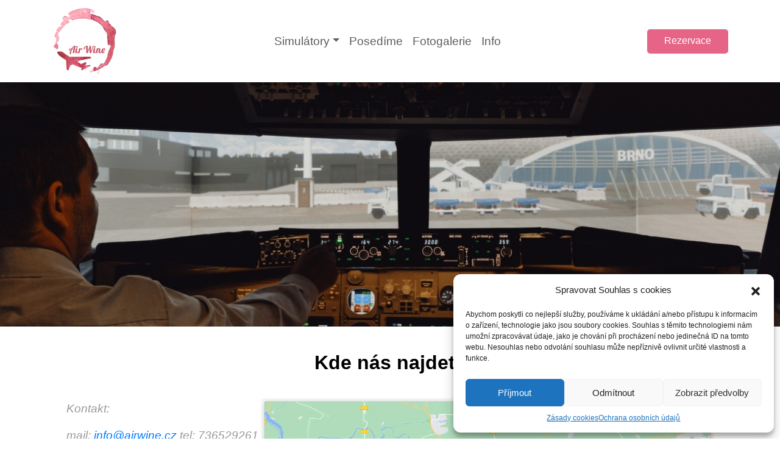

--- FILE ---
content_type: text/html; charset=UTF-8
request_url: https://airwine.cz/info/
body_size: 19469
content:
<!DOCTYPE html>
<html class="no-js" lang="cs">
<head>
  <meta charset="utf-8">
  <meta http-equiv="X-UA-Compatible" content="IE=edge">
  <meta name="viewport" content="width=device-width, initial-scale=1.0">
  <meta name="seznam-wmt" content="owYQYIUm9u64v3ZQ41eu8ARwuOPLsRAx" />
  <meta name='robots' content='index, follow, max-image-preview:large, max-snippet:-1, max-video-preview:-1' />

	<!-- This site is optimized with the Yoast SEO plugin v24.6 - https://yoast.com/wordpress/plugins/seo/ -->
	<title>Letecké simulátory - Němčičky u Hustopečí - Boeing a Mustang - zážitky</title>
	<meta name="description" content="Originální spojení světa letectví a vinařství, kde si můžete vychutnat adrenalinovou pilotáž leteckých simulátorů a posedět ve vinném sklípku." />
	<link rel="canonical" href="https://airwine.cz/info/" />
	<meta property="og:locale" content="cs_CZ" />
	<meta property="og:type" content="article" />
	<meta property="og:title" content="Letecké simulátory - Němčičky u Hustopečí - Boeing a Mustang - zážitky" />
	<meta property="og:description" content="Originální spojení světa letectví a vinařství, kde si můžete vychutnat adrenalinovou pilotáž leteckých simulátorů a posedět ve vinném sklípku." />
	<meta property="og:url" content="https://airwine.cz/info/" />
	<meta property="og:site_name" content="airwine.cz" />
	<meta property="article:publisher" content="https://www.facebook.com/airwine.cz" />
	<meta property="article:modified_time" content="2025-12-11T07:43:09+00:00" />
	<meta property="og:image" content="https://airwine.cz/wp-content/uploads/2023/09/airwine-zari-2023-080-1.jpg" />
	<meta property="og:image:width" content="1300" />
	<meta property="og:image:height" content="867" />
	<meta property="og:image:type" content="image/jpeg" />
	<meta name="twitter:card" content="summary_large_image" />
	<meta name="twitter:label1" content="Odhadovaná doba čtení" />
	<meta name="twitter:data1" content="5 minut" />
	<script type="application/ld+json" class="yoast-schema-graph">{"@context":"https://schema.org","@graph":[{"@type":"WebPage","@id":"https://airwine.cz/info/","url":"https://airwine.cz/info/","name":"Letecké simulátory - Němčičky u Hustopečí - Boeing a Mustang - zážitky","isPartOf":{"@id":"https://airwine.cz/#website"},"primaryImageOfPage":{"@id":"https://airwine.cz/info/#primaryimage"},"image":{"@id":"https://airwine.cz/info/#primaryimage"},"thumbnailUrl":"https://airwine.cz/wp-content/uploads/2023/09/airwine-zari-2023-080-1.jpg","datePublished":"2025-09-30T13:39:13+00:00","dateModified":"2025-12-11T07:43:09+00:00","description":"Originální spojení světa letectví a vinařství, kde si můžete vychutnat adrenalinovou pilotáž leteckých simulátorů a posedět ve vinném sklípku.","breadcrumb":{"@id":"https://airwine.cz/info/#breadcrumb"},"inLanguage":"cs","potentialAction":[{"@type":"ReadAction","target":["https://airwine.cz/info/"]}]},{"@type":"ImageObject","inLanguage":"cs","@id":"https://airwine.cz/info/#primaryimage","url":"https://airwine.cz/wp-content/uploads/2023/09/airwine-zari-2023-080-1.jpg","contentUrl":"https://airwine.cz/wp-content/uploads/2023/09/airwine-zari-2023-080-1.jpg","width":1300,"height":867,"caption":"simulátor Mustang P-51D letecké zážitky"},{"@type":"BreadcrumbList","@id":"https://airwine.cz/info/#breadcrumb","itemListElement":[{"@type":"ListItem","position":1,"name":"Domů","item":"https://airwine.cz/"},{"@type":"ListItem","position":2,"name":"Info"}]},{"@type":"WebSite","@id":"https://airwine.cz/#website","url":"https://airwine.cz/","name":"Airwine - letecké simulátory & vinný sklep","description":"Airwine letecké simulátory vinný sklep jižní Morava Němčičky zážitek  dárek adrenalin relaxace posezení letectví víno teambuilding degustace vína","publisher":{"@id":"https://airwine.cz/#organization"},"alternateName":"Zážitky v leteckých simulátorech","potentialAction":[{"@type":"SearchAction","target":{"@type":"EntryPoint","urlTemplate":"https://airwine.cz/?s={search_term_string}"},"query-input":{"@type":"PropertyValueSpecification","valueRequired":true,"valueName":"search_term_string"}}],"inLanguage":"cs"},{"@type":"Organization","@id":"https://airwine.cz/#organization","name":"airwine.cz","alternateName":"Airwine - letecké simulátory","url":"https://airwine.cz/","logo":{"@type":"ImageObject","inLanguage":"cs","@id":"https://airwine.cz/#/schema/logo/image/","url":"https://airwine.cz/wp-content/uploads/2025/03/AIRWINE_6x6cm-1.png","contentUrl":"https://airwine.cz/wp-content/uploads/2025/03/AIRWINE_6x6cm-1.png","width":696,"height":696,"caption":"airwine.cz"},"image":{"@id":"https://airwine.cz/#/schema/logo/image/"},"sameAs":["https://www.facebook.com/airwine.cz","https://www.instagram.com/airwine_cz/"]}]}</script>
	<!-- / Yoast SEO plugin. -->


<link rel='dns-prefetch' href='//cdnjs.cloudflare.com' />
<link rel='dns-prefetch' href='//use.fontawesome.com' />
<link rel='stylesheet' id='vc_extensions_cqbundle_adminicon-css' href='https://airwine.cz/wp-content/plugins/vc-extensions-bundle/css/admin_icon.css' type='text/css' media='all' />
<link rel='stylesheet' id='vs-front-calendar-css' href='https://airwine.cz/wp-content/themes/budpilot/front/css/calendar.css' type='text/css' media='all' />
<link rel='stylesheet' id='vs-front-reservation-css' href='https://airwine.cz/wp-content/themes/budpilot/front/css/reservation.css' type='text/css' media='all' />
<link rel='stylesheet' id='wp-block-library-css' href='https://airwine.cz/wp-includes/css/dist/block-library/style.min.css' type='text/css' media='all' />
<style id='wp-block-library-theme-inline-css' type='text/css'>
.wp-block-audio :where(figcaption){color:#555;font-size:13px;text-align:center}.is-dark-theme .wp-block-audio :where(figcaption){color:#ffffffa6}.wp-block-audio{margin:0 0 1em}.wp-block-code{border:1px solid #ccc;border-radius:4px;font-family:Menlo,Consolas,monaco,monospace;padding:.8em 1em}.wp-block-embed :where(figcaption){color:#555;font-size:13px;text-align:center}.is-dark-theme .wp-block-embed :where(figcaption){color:#ffffffa6}.wp-block-embed{margin:0 0 1em}.blocks-gallery-caption{color:#555;font-size:13px;text-align:center}.is-dark-theme .blocks-gallery-caption{color:#ffffffa6}:root :where(.wp-block-image figcaption){color:#555;font-size:13px;text-align:center}.is-dark-theme :root :where(.wp-block-image figcaption){color:#ffffffa6}.wp-block-image{margin:0 0 1em}.wp-block-pullquote{border-bottom:4px solid;border-top:4px solid;color:currentColor;margin-bottom:1.75em}.wp-block-pullquote cite,.wp-block-pullquote footer,.wp-block-pullquote__citation{color:currentColor;font-size:.8125em;font-style:normal;text-transform:uppercase}.wp-block-quote{border-left:.25em solid;margin:0 0 1.75em;padding-left:1em}.wp-block-quote cite,.wp-block-quote footer{color:currentColor;font-size:.8125em;font-style:normal;position:relative}.wp-block-quote.has-text-align-right{border-left:none;border-right:.25em solid;padding-left:0;padding-right:1em}.wp-block-quote.has-text-align-center{border:none;padding-left:0}.wp-block-quote.is-large,.wp-block-quote.is-style-large,.wp-block-quote.is-style-plain{border:none}.wp-block-search .wp-block-search__label{font-weight:700}.wp-block-search__button{border:1px solid #ccc;padding:.375em .625em}:where(.wp-block-group.has-background){padding:1.25em 2.375em}.wp-block-separator.has-css-opacity{opacity:.4}.wp-block-separator{border:none;border-bottom:2px solid;margin-left:auto;margin-right:auto}.wp-block-separator.has-alpha-channel-opacity{opacity:1}.wp-block-separator:not(.is-style-wide):not(.is-style-dots){width:100px}.wp-block-separator.has-background:not(.is-style-dots){border-bottom:none;height:1px}.wp-block-separator.has-background:not(.is-style-wide):not(.is-style-dots){height:2px}.wp-block-table{margin:0 0 1em}.wp-block-table td,.wp-block-table th{word-break:normal}.wp-block-table :where(figcaption){color:#555;font-size:13px;text-align:center}.is-dark-theme .wp-block-table :where(figcaption){color:#ffffffa6}.wp-block-video :where(figcaption){color:#555;font-size:13px;text-align:center}.is-dark-theme .wp-block-video :where(figcaption){color:#ffffffa6}.wp-block-video{margin:0 0 1em}:root :where(.wp-block-template-part.has-background){margin-bottom:0;margin-top:0;padding:1.25em 2.375em}
</style>
<style id='safe-svg-svg-icon-style-inline-css' type='text/css'>
.safe-svg-cover{text-align:center}.safe-svg-cover .safe-svg-inside{display:inline-block;max-width:100%}.safe-svg-cover svg{height:100%;max-height:100%;max-width:100%;width:100%}

</style>
<link rel='stylesheet' id='wc-blocks-style-css' href='https://airwine.cz/wp-content/plugins/woocommerce/packages/woocommerce-blocks/build/wc-blocks.css' type='text/css' media='all' />
<link rel='stylesheet' id='wc-blocks-style-active-filters-css' href='https://airwine.cz/wp-content/plugins/woocommerce/packages/woocommerce-blocks/build/active-filters.css' type='text/css' media='all' />
<link rel='stylesheet' id='wc-blocks-style-add-to-cart-form-css' href='https://airwine.cz/wp-content/plugins/woocommerce/packages/woocommerce-blocks/build/add-to-cart-form.css' type='text/css' media='all' />
<link rel='stylesheet' id='wc-blocks-packages-style-css' href='https://airwine.cz/wp-content/plugins/woocommerce/packages/woocommerce-blocks/build/packages-style.css' type='text/css' media='all' />
<link rel='stylesheet' id='wc-blocks-style-all-products-css' href='https://airwine.cz/wp-content/plugins/woocommerce/packages/woocommerce-blocks/build/all-products.css' type='text/css' media='all' />
<link rel='stylesheet' id='wc-blocks-style-all-reviews-css' href='https://airwine.cz/wp-content/plugins/woocommerce/packages/woocommerce-blocks/build/all-reviews.css' type='text/css' media='all' />
<link rel='stylesheet' id='wc-blocks-style-attribute-filter-css' href='https://airwine.cz/wp-content/plugins/woocommerce/packages/woocommerce-blocks/build/attribute-filter.css' type='text/css' media='all' />
<link rel='stylesheet' id='wc-blocks-style-breadcrumbs-css' href='https://airwine.cz/wp-content/plugins/woocommerce/packages/woocommerce-blocks/build/breadcrumbs.css' type='text/css' media='all' />
<link rel='stylesheet' id='wc-blocks-style-catalog-sorting-css' href='https://airwine.cz/wp-content/plugins/woocommerce/packages/woocommerce-blocks/build/catalog-sorting.css' type='text/css' media='all' />
<link rel='stylesheet' id='wc-blocks-style-customer-account-css' href='https://airwine.cz/wp-content/plugins/woocommerce/packages/woocommerce-blocks/build/customer-account.css' type='text/css' media='all' />
<link rel='stylesheet' id='wc-blocks-style-featured-category-css' href='https://airwine.cz/wp-content/plugins/woocommerce/packages/woocommerce-blocks/build/featured-category.css' type='text/css' media='all' />
<link rel='stylesheet' id='wc-blocks-style-featured-product-css' href='https://airwine.cz/wp-content/plugins/woocommerce/packages/woocommerce-blocks/build/featured-product.css' type='text/css' media='all' />
<link rel='stylesheet' id='wc-blocks-style-mini-cart-css' href='https://airwine.cz/wp-content/plugins/woocommerce/packages/woocommerce-blocks/build/mini-cart.css' type='text/css' media='all' />
<link rel='stylesheet' id='wc-blocks-style-price-filter-css' href='https://airwine.cz/wp-content/plugins/woocommerce/packages/woocommerce-blocks/build/price-filter.css' type='text/css' media='all' />
<link rel='stylesheet' id='wc-blocks-style-product-add-to-cart-css' href='https://airwine.cz/wp-content/plugins/woocommerce/packages/woocommerce-blocks/build/product-add-to-cart.css' type='text/css' media='all' />
<link rel='stylesheet' id='wc-blocks-style-product-button-css' href='https://airwine.cz/wp-content/plugins/woocommerce/packages/woocommerce-blocks/build/product-button.css' type='text/css' media='all' />
<link rel='stylesheet' id='wc-blocks-style-product-categories-css' href='https://airwine.cz/wp-content/plugins/woocommerce/packages/woocommerce-blocks/build/product-categories.css' type='text/css' media='all' />
<link rel='stylesheet' id='wc-blocks-style-product-image-css' href='https://airwine.cz/wp-content/plugins/woocommerce/packages/woocommerce-blocks/build/product-image.css' type='text/css' media='all' />
<link rel='stylesheet' id='wc-blocks-style-product-image-gallery-css' href='https://airwine.cz/wp-content/plugins/woocommerce/packages/woocommerce-blocks/build/product-image-gallery.css' type='text/css' media='all' />
<link rel='stylesheet' id='wc-blocks-style-product-query-css' href='https://airwine.cz/wp-content/plugins/woocommerce/packages/woocommerce-blocks/build/product-query.css' type='text/css' media='all' />
<link rel='stylesheet' id='wc-blocks-style-product-results-count-css' href='https://airwine.cz/wp-content/plugins/woocommerce/packages/woocommerce-blocks/build/product-results-count.css' type='text/css' media='all' />
<link rel='stylesheet' id='wc-blocks-style-product-reviews-css' href='https://airwine.cz/wp-content/plugins/woocommerce/packages/woocommerce-blocks/build/product-reviews.css' type='text/css' media='all' />
<link rel='stylesheet' id='wc-blocks-style-product-sale-badge-css' href='https://airwine.cz/wp-content/plugins/woocommerce/packages/woocommerce-blocks/build/product-sale-badge.css' type='text/css' media='all' />
<link rel='stylesheet' id='wc-blocks-style-product-search-css' href='https://airwine.cz/wp-content/plugins/woocommerce/packages/woocommerce-blocks/build/product-search.css' type='text/css' media='all' />
<link rel='stylesheet' id='wc-blocks-style-product-sku-css' href='https://airwine.cz/wp-content/plugins/woocommerce/packages/woocommerce-blocks/build/product-sku.css' type='text/css' media='all' />
<link rel='stylesheet' id='wc-blocks-style-product-stock-indicator-css' href='https://airwine.cz/wp-content/plugins/woocommerce/packages/woocommerce-blocks/build/product-stock-indicator.css' type='text/css' media='all' />
<link rel='stylesheet' id='wc-blocks-style-product-summary-css' href='https://airwine.cz/wp-content/plugins/woocommerce/packages/woocommerce-blocks/build/product-summary.css' type='text/css' media='all' />
<link rel='stylesheet' id='wc-blocks-style-product-title-css' href='https://airwine.cz/wp-content/plugins/woocommerce/packages/woocommerce-blocks/build/product-title.css' type='text/css' media='all' />
<link rel='stylesheet' id='wc-blocks-style-rating-filter-css' href='https://airwine.cz/wp-content/plugins/woocommerce/packages/woocommerce-blocks/build/rating-filter.css' type='text/css' media='all' />
<link rel='stylesheet' id='wc-blocks-style-reviews-by-category-css' href='https://airwine.cz/wp-content/plugins/woocommerce/packages/woocommerce-blocks/build/reviews-by-category.css' type='text/css' media='all' />
<link rel='stylesheet' id='wc-blocks-style-reviews-by-product-css' href='https://airwine.cz/wp-content/plugins/woocommerce/packages/woocommerce-blocks/build/reviews-by-product.css' type='text/css' media='all' />
<link rel='stylesheet' id='wc-blocks-style-product-details-css' href='https://airwine.cz/wp-content/plugins/woocommerce/packages/woocommerce-blocks/build/product-details.css' type='text/css' media='all' />
<link rel='stylesheet' id='wc-blocks-style-single-product-css' href='https://airwine.cz/wp-content/plugins/woocommerce/packages/woocommerce-blocks/build/single-product.css' type='text/css' media='all' />
<link rel='stylesheet' id='wc-blocks-style-stock-filter-css' href='https://airwine.cz/wp-content/plugins/woocommerce/packages/woocommerce-blocks/build/stock-filter.css' type='text/css' media='all' />
<link rel='stylesheet' id='wc-blocks-style-cart-css' href='https://airwine.cz/wp-content/plugins/woocommerce/packages/woocommerce-blocks/build/cart.css' type='text/css' media='all' />
<link rel='stylesheet' id='wc-blocks-style-checkout-css' href='https://airwine.cz/wp-content/plugins/woocommerce/packages/woocommerce-blocks/build/checkout.css' type='text/css' media='all' />
<link rel='stylesheet' id='wc-blocks-style-mini-cart-contents-css' href='https://airwine.cz/wp-content/plugins/woocommerce/packages/woocommerce-blocks/build/mini-cart-contents.css' type='text/css' media='all' />
<style id='classic-theme-styles-inline-css' type='text/css'>
/*! This file is auto-generated */
.wp-block-button__link{color:#fff;background-color:#32373c;border-radius:9999px;box-shadow:none;text-decoration:none;padding:calc(.667em + 2px) calc(1.333em + 2px);font-size:1.125em}.wp-block-file__button{background:#32373c;color:#fff;text-decoration:none}
</style>
<style id='global-styles-inline-css' type='text/css'>
:root{--wp--preset--aspect-ratio--square: 1;--wp--preset--aspect-ratio--4-3: 4/3;--wp--preset--aspect-ratio--3-4: 3/4;--wp--preset--aspect-ratio--3-2: 3/2;--wp--preset--aspect-ratio--2-3: 2/3;--wp--preset--aspect-ratio--16-9: 16/9;--wp--preset--aspect-ratio--9-16: 9/16;--wp--preset--color--black: #000000;--wp--preset--color--cyan-bluish-gray: #abb8c3;--wp--preset--color--white: #ffffff;--wp--preset--color--pale-pink: #f78da7;--wp--preset--color--vivid-red: #cf2e2e;--wp--preset--color--luminous-vivid-orange: #ff6900;--wp--preset--color--luminous-vivid-amber: #fcb900;--wp--preset--color--light-green-cyan: #7bdcb5;--wp--preset--color--vivid-green-cyan: #00d084;--wp--preset--color--pale-cyan-blue: #8ed1fc;--wp--preset--color--vivid-cyan-blue: #0693e3;--wp--preset--color--vivid-purple: #9b51e0;--wp--preset--gradient--vivid-cyan-blue-to-vivid-purple: linear-gradient(135deg,rgba(6,147,227,1) 0%,rgb(155,81,224) 100%);--wp--preset--gradient--light-green-cyan-to-vivid-green-cyan: linear-gradient(135deg,rgb(122,220,180) 0%,rgb(0,208,130) 100%);--wp--preset--gradient--luminous-vivid-amber-to-luminous-vivid-orange: linear-gradient(135deg,rgba(252,185,0,1) 0%,rgba(255,105,0,1) 100%);--wp--preset--gradient--luminous-vivid-orange-to-vivid-red: linear-gradient(135deg,rgba(255,105,0,1) 0%,rgb(207,46,46) 100%);--wp--preset--gradient--very-light-gray-to-cyan-bluish-gray: linear-gradient(135deg,rgb(238,238,238) 0%,rgb(169,184,195) 100%);--wp--preset--gradient--cool-to-warm-spectrum: linear-gradient(135deg,rgb(74,234,220) 0%,rgb(151,120,209) 20%,rgb(207,42,186) 40%,rgb(238,44,130) 60%,rgb(251,105,98) 80%,rgb(254,248,76) 100%);--wp--preset--gradient--blush-light-purple: linear-gradient(135deg,rgb(255,206,236) 0%,rgb(152,150,240) 100%);--wp--preset--gradient--blush-bordeaux: linear-gradient(135deg,rgb(254,205,165) 0%,rgb(254,45,45) 50%,rgb(107,0,62) 100%);--wp--preset--gradient--luminous-dusk: linear-gradient(135deg,rgb(255,203,112) 0%,rgb(199,81,192) 50%,rgb(65,88,208) 100%);--wp--preset--gradient--pale-ocean: linear-gradient(135deg,rgb(255,245,203) 0%,rgb(182,227,212) 50%,rgb(51,167,181) 100%);--wp--preset--gradient--electric-grass: linear-gradient(135deg,rgb(202,248,128) 0%,rgb(113,206,126) 100%);--wp--preset--gradient--midnight: linear-gradient(135deg,rgb(2,3,129) 0%,rgb(40,116,252) 100%);--wp--preset--font-size--small: 13px;--wp--preset--font-size--medium: 20px;--wp--preset--font-size--large: 36px;--wp--preset--font-size--x-large: 42px;--wp--preset--spacing--20: 0.44rem;--wp--preset--spacing--30: 0.67rem;--wp--preset--spacing--40: 1rem;--wp--preset--spacing--50: 1.5rem;--wp--preset--spacing--60: 2.25rem;--wp--preset--spacing--70: 3.38rem;--wp--preset--spacing--80: 5.06rem;--wp--preset--shadow--natural: 6px 6px 9px rgba(0, 0, 0, 0.2);--wp--preset--shadow--deep: 12px 12px 50px rgba(0, 0, 0, 0.4);--wp--preset--shadow--sharp: 6px 6px 0px rgba(0, 0, 0, 0.2);--wp--preset--shadow--outlined: 6px 6px 0px -3px rgba(255, 255, 255, 1), 6px 6px rgba(0, 0, 0, 1);--wp--preset--shadow--crisp: 6px 6px 0px rgba(0, 0, 0, 1);}:where(.is-layout-flex){gap: 0.5em;}:where(.is-layout-grid){gap: 0.5em;}body .is-layout-flex{display: flex;}.is-layout-flex{flex-wrap: wrap;align-items: center;}.is-layout-flex > :is(*, div){margin: 0;}body .is-layout-grid{display: grid;}.is-layout-grid > :is(*, div){margin: 0;}:where(.wp-block-columns.is-layout-flex){gap: 2em;}:where(.wp-block-columns.is-layout-grid){gap: 2em;}:where(.wp-block-post-template.is-layout-flex){gap: 1.25em;}:where(.wp-block-post-template.is-layout-grid){gap: 1.25em;}.has-black-color{color: var(--wp--preset--color--black) !important;}.has-cyan-bluish-gray-color{color: var(--wp--preset--color--cyan-bluish-gray) !important;}.has-white-color{color: var(--wp--preset--color--white) !important;}.has-pale-pink-color{color: var(--wp--preset--color--pale-pink) !important;}.has-vivid-red-color{color: var(--wp--preset--color--vivid-red) !important;}.has-luminous-vivid-orange-color{color: var(--wp--preset--color--luminous-vivid-orange) !important;}.has-luminous-vivid-amber-color{color: var(--wp--preset--color--luminous-vivid-amber) !important;}.has-light-green-cyan-color{color: var(--wp--preset--color--light-green-cyan) !important;}.has-vivid-green-cyan-color{color: var(--wp--preset--color--vivid-green-cyan) !important;}.has-pale-cyan-blue-color{color: var(--wp--preset--color--pale-cyan-blue) !important;}.has-vivid-cyan-blue-color{color: var(--wp--preset--color--vivid-cyan-blue) !important;}.has-vivid-purple-color{color: var(--wp--preset--color--vivid-purple) !important;}.has-black-background-color{background-color: var(--wp--preset--color--black) !important;}.has-cyan-bluish-gray-background-color{background-color: var(--wp--preset--color--cyan-bluish-gray) !important;}.has-white-background-color{background-color: var(--wp--preset--color--white) !important;}.has-pale-pink-background-color{background-color: var(--wp--preset--color--pale-pink) !important;}.has-vivid-red-background-color{background-color: var(--wp--preset--color--vivid-red) !important;}.has-luminous-vivid-orange-background-color{background-color: var(--wp--preset--color--luminous-vivid-orange) !important;}.has-luminous-vivid-amber-background-color{background-color: var(--wp--preset--color--luminous-vivid-amber) !important;}.has-light-green-cyan-background-color{background-color: var(--wp--preset--color--light-green-cyan) !important;}.has-vivid-green-cyan-background-color{background-color: var(--wp--preset--color--vivid-green-cyan) !important;}.has-pale-cyan-blue-background-color{background-color: var(--wp--preset--color--pale-cyan-blue) !important;}.has-vivid-cyan-blue-background-color{background-color: var(--wp--preset--color--vivid-cyan-blue) !important;}.has-vivid-purple-background-color{background-color: var(--wp--preset--color--vivid-purple) !important;}.has-black-border-color{border-color: var(--wp--preset--color--black) !important;}.has-cyan-bluish-gray-border-color{border-color: var(--wp--preset--color--cyan-bluish-gray) !important;}.has-white-border-color{border-color: var(--wp--preset--color--white) !important;}.has-pale-pink-border-color{border-color: var(--wp--preset--color--pale-pink) !important;}.has-vivid-red-border-color{border-color: var(--wp--preset--color--vivid-red) !important;}.has-luminous-vivid-orange-border-color{border-color: var(--wp--preset--color--luminous-vivid-orange) !important;}.has-luminous-vivid-amber-border-color{border-color: var(--wp--preset--color--luminous-vivid-amber) !important;}.has-light-green-cyan-border-color{border-color: var(--wp--preset--color--light-green-cyan) !important;}.has-vivid-green-cyan-border-color{border-color: var(--wp--preset--color--vivid-green-cyan) !important;}.has-pale-cyan-blue-border-color{border-color: var(--wp--preset--color--pale-cyan-blue) !important;}.has-vivid-cyan-blue-border-color{border-color: var(--wp--preset--color--vivid-cyan-blue) !important;}.has-vivid-purple-border-color{border-color: var(--wp--preset--color--vivid-purple) !important;}.has-vivid-cyan-blue-to-vivid-purple-gradient-background{background: var(--wp--preset--gradient--vivid-cyan-blue-to-vivid-purple) !important;}.has-light-green-cyan-to-vivid-green-cyan-gradient-background{background: var(--wp--preset--gradient--light-green-cyan-to-vivid-green-cyan) !important;}.has-luminous-vivid-amber-to-luminous-vivid-orange-gradient-background{background: var(--wp--preset--gradient--luminous-vivid-amber-to-luminous-vivid-orange) !important;}.has-luminous-vivid-orange-to-vivid-red-gradient-background{background: var(--wp--preset--gradient--luminous-vivid-orange-to-vivid-red) !important;}.has-very-light-gray-to-cyan-bluish-gray-gradient-background{background: var(--wp--preset--gradient--very-light-gray-to-cyan-bluish-gray) !important;}.has-cool-to-warm-spectrum-gradient-background{background: var(--wp--preset--gradient--cool-to-warm-spectrum) !important;}.has-blush-light-purple-gradient-background{background: var(--wp--preset--gradient--blush-light-purple) !important;}.has-blush-bordeaux-gradient-background{background: var(--wp--preset--gradient--blush-bordeaux) !important;}.has-luminous-dusk-gradient-background{background: var(--wp--preset--gradient--luminous-dusk) !important;}.has-pale-ocean-gradient-background{background: var(--wp--preset--gradient--pale-ocean) !important;}.has-electric-grass-gradient-background{background: var(--wp--preset--gradient--electric-grass) !important;}.has-midnight-gradient-background{background: var(--wp--preset--gradient--midnight) !important;}.has-small-font-size{font-size: var(--wp--preset--font-size--small) !important;}.has-medium-font-size{font-size: var(--wp--preset--font-size--medium) !important;}.has-large-font-size{font-size: var(--wp--preset--font-size--large) !important;}.has-x-large-font-size{font-size: var(--wp--preset--font-size--x-large) !important;}
:where(.wp-block-post-template.is-layout-flex){gap: 1.25em;}:where(.wp-block-post-template.is-layout-grid){gap: 1.25em;}
:where(.wp-block-columns.is-layout-flex){gap: 2em;}:where(.wp-block-columns.is-layout-grid){gap: 2em;}
:root :where(.wp-block-pullquote){font-size: 1.5em;line-height: 1.6;}
</style>
<link rel='stylesheet' id='contact-form-7-css' href='https://airwine.cz/wp-content/plugins/contact-form-7/includes/css/styles.css' type='text/css' media='all' />
<link rel='stylesheet' id='wpmenucart-icons-css' href='https://airwine.cz/wp-content/plugins/woocommerce-menu-bar-cart/css/wpmenucart-icons.css' type='text/css' media='all' />
<link rel='stylesheet' id='wpmenucart-fontawesome-css' href='https://airwine.cz/wp-content/plugins/woocommerce-menu-bar-cart/css/wpmenucart-fontawesome.css' type='text/css' media='all' />
<link rel='stylesheet' id='wpmenucart-css' href='https://airwine.cz/wp-content/plugins/woocommerce-menu-bar-cart/css/wpmenucart-main.css' type='text/css' media='all' />
<link rel='stylesheet' id='woocommerce-layout-css' href='https://airwine.cz/wp-content/plugins/woocommerce/assets/css/woocommerce-layout.css' type='text/css' media='all' />
<link rel='stylesheet' id='woocommerce-smallscreen-css' href='https://airwine.cz/wp-content/plugins/woocommerce/assets/css/woocommerce-smallscreen.css' type='text/css' media='only screen and (max-width: 768px)' />
<link rel='stylesheet' id='woocommerce-general-css' href='https://airwine.cz/wp-content/plugins/woocommerce/assets/css/woocommerce.css' type='text/css' media='all' />
<style id='woocommerce-inline-inline-css' type='text/css'>
.woocommerce form .form-row .required { visibility: visible; }
</style>
<link rel='stylesheet' id='cmplz-general-css' href='https://airwine.cz/wp-content/plugins/complianz-gdpr/assets/css/cookieblocker.min.css' type='text/css' media='all' />
<link rel='stylesheet' id='jquery_ui-css' href='https://airwine.cz/wp-content/plugins/dt_woocommerce_page_builder/assets/css/jquery-ui.css' type='text/css' media='all' />
<link rel='stylesheet' id='dtwpb-woo-extra-account-css' href='https://airwine.cz/wp-content/plugins/dt_woocommerce_page_builder/assets/css/woocommerce-extra-public.css' type='text/css' media='all' />
<link rel='stylesheet' id='js_composer_front-css' href='https://airwine.cz/wp-content/plugins/js_composer/assets/css/js_composer.min.css' type='text/css' media='all' />
<link rel='stylesheet' id='dtwpb-css' href='https://airwine.cz/wp-content/plugins/dt_woocommerce_page_builder/assets/css/style.css' type='text/css' media='all' />
<link rel='stylesheet' id='bootstrap-css' href='https://cdnjs.cloudflare.com/ajax/libs/twitter-bootstrap/4.1.3/css/bootstrap.min.css' type='text/css' media='all' />
<link rel='stylesheet' id='fontawesome5-css' href='https://use.fontawesome.com/releases/v5.6.1/css/all.css' type='text/css' media='all' />
<link rel='stylesheet' id='owl-carousel-css' href='//cdnjs.cloudflare.com/ajax/libs/OwlCarousel2/2.3.4/assets/owl.carousel.min.css' type='text/css' media='all' />
<link rel='stylesheet' id='owl-theme-css' href='//cdnjs.cloudflare.com/ajax/libs/OwlCarousel2/2.3.4/assets/owl.theme.default.css' type='text/css' media='all' />
<link rel='stylesheet' id='gutenberg-blocks-css' href='https://airwine.cz/wp-content/themes/budpilot/theme/css/blocks.css' type='text/css' media='all' />
<link rel='stylesheet' id='b4st-css' href='https://airwine.cz/wp-content/themes/budpilot/theme/css/b4st.css' type='text/css' media='all' />
<link rel='stylesheet' id='custom-css-css' href='https://airwine.cz/wp-content/themes/budpilot/theme/css/custom-css.css' type='text/css' media='all' />
<script type="text/javascript" src="https://airwine.cz/wp-includes/js/jquery/jquery.min.js" id="jquery-core-js"></script>
<script type="text/javascript" src="https://airwine.cz/wp-includes/js/jquery/jquery-migrate.min.js" id="jquery-migrate-js"></script>
<script type="text/javascript" id="wpmenucart-ajax-assist-js-extra">
/* <![CDATA[ */
var wpmenucart_ajax_assist = {"shop_plugin":"woocommerce","always_display":""};
/* ]]> */
</script>
<script type="text/javascript" src="https://airwine.cz/wp-content/plugins/woocommerce-menu-bar-cart/javascript/wpmenucart-ajax-assist.js" id="wpmenucart-ajax-assist-js"></script>
<script type="text/javascript" src="https://airwine.cz/wp-content/plugins/woocommerce/assets/js/jquery-blockui/jquery.blockUI.min.js" id="jquery-blockui-js"></script>
<script type="text/javascript" id="wc-add-to-cart-js-extra">
/* <![CDATA[ */
var wc_add_to_cart_params = {"ajax_url":"\/wp-admin\/admin-ajax.php","wc_ajax_url":"\/?wc-ajax=%%endpoint%%","i18n_view_cart":"Zobrazit ko\u0161\u00edk","cart_url":"https:\/\/airwine.cz\/kosik\/","is_cart":"","cart_redirect_after_add":"yes"};
/* ]]> */
</script>
<script type="text/javascript" src="https://airwine.cz/wp-content/plugins/woocommerce/assets/js/frontend/add-to-cart.min.js" id="wc-add-to-cart-js"></script>
<script type="text/javascript" src="https://airwine.cz/wp-includes/js/jquery/ui/core.min.js" id="jquery-ui-core-js"></script>
<script type="text/javascript" src="https://airwine.cz/wp-includes/js/jquery/ui/datepicker.min.js" id="jquery-ui-datepicker-js"></script>
<script type="text/javascript" id="jquery-ui-datepicker-js-after">
/* <![CDATA[ */
jQuery(function(jQuery){jQuery.datepicker.setDefaults({"closeText":"Zav\u0159\u00edt","currentText":"Dnes","monthNames":["Leden","\u00danor","B\u0159ezen","Duben","Kv\u011bten","\u010cerven","\u010cervenec","Srpen","Z\u00e1\u0159\u00ed","\u0158\u00edjen","Listopad","Prosinec"],"monthNamesShort":["Led","\u00dano","B\u0159e","Dub","Kv\u011b","\u010cvn","\u010cvc","Srp","Z\u00e1\u0159","\u0158\u00edj","Lis","Pro"],"nextText":"Dal\u0161\u00ed","prevText":"P\u0159edchoz\u00ed","dayNames":["Ned\u011ble","Pond\u011bl\u00ed","\u00dater\u00fd","St\u0159eda","\u010ctvrtek","P\u00e1tek","Sobota"],"dayNamesShort":["Ne","Po","\u00dat","St","\u010ct","P\u00e1","So"],"dayNamesMin":["Ne","Po","\u00dat","St","\u010ct","P\u00e1","So"],"dateFormat":"MM d, yy","firstDay":1,"isRTL":false});});
/* ]]> */
</script>
<script type="text/javascript" src="https://airwine.cz/wp-content/plugins/dt_woocommerce_page_builder/assets/js/front-custom.js" id="dtwpb-woo-extra-account-fields-js"></script>
<script type="text/javascript" src="https://airwine.cz/wp-content/plugins/js_composer/assets/js/vendors/woocommerce-add-to-cart.js" id="vc_woocommerce-add-to-cart-js-js"></script>
<script data-service="google-analytics" data-category="statistics" type="text/plain" async data-cmplz-src="https://www.googletagmanager.com/gtag/js" id="google-tag-manager-js"></script>
<script type="text/javascript" id="google-tag-manager-js-after">
/* <![CDATA[ */
	window.dataLayer = window.dataLayer || [];
	function gtag(){dataLayer.push(arguments);}
	gtag('js', new Date());
	gtag('config', 'G-CMS0D64CQZ', { 'send_page_view': false });
/* ]]> */
</script>
<link rel="https://api.w.org/" href="https://airwine.cz/wp-json/" /><link rel="alternate" title="JSON" type="application/json" href="https://airwine.cz/wp-json/wp/v2/pages/110082" /><link rel="alternate" title="oEmbed (JSON)" type="application/json+oembed" href="https://airwine.cz/wp-json/oembed/1.0/embed?url=https%3A%2F%2Fairwine.cz%2Finfo%2F" />
<link rel="alternate" title="oEmbed (XML)" type="text/xml+oembed" href="https://airwine.cz/wp-json/oembed/1.0/embed?url=https%3A%2F%2Fairwine.cz%2Finfo%2F&#038;format=xml" />
<meta name="cdp-version" content="1.4.3" /><style>.cmplz-hidden{display:none!important;}</style>	<noscript><style>.woocommerce-product-gallery{ opacity: 1 !important; }</style></noscript>
	<meta name="generator" content="Powered by WPBakery Page Builder - drag and drop page builder for WordPress."/>
<!--[if lte IE 9]><link rel="stylesheet" type="text/css" href="https://airwine.cz/wp-content/plugins/js_composer/assets/css/vc_lte_ie9.min.css" media="screen"><![endif]--><link rel="icon" href="https://airwine.cz/wp-content/uploads/2023/12/favicon.png" sizes="32x32" />
<link rel="icon" href="https://airwine.cz/wp-content/uploads/2023/12/favicon.png" sizes="192x192" />
<link rel="apple-touch-icon" href="https://airwine.cz/wp-content/uploads/2023/12/favicon.png" />
<meta name="msapplication-TileImage" content="https://airwine.cz/wp-content/uploads/2023/12/favicon.png" />
		<style type="text/css" id="wp-custom-css">
			input.wpcf7-form-control.wpcf7-submit:hover {
background-color: #e24a71;
color: white;
}
input.wpcf7-form-control.wpcf7-submit {
background-color: rgba(226, 74, 114, 0.85);
Border-color: #e24a71;
color: white;
}
		</style>
		<style type="text/css" data-type="vc_shortcodes-custom-css">.vc_custom_1696460168232{padding-top: 120px !important;padding-bottom: 150px !important;background-image: url(http://airwine.cz/wp-content/uploads/2023/09/airwine-zari-2023-028-1.jpg?id=110030) !important;background-position: center !important;background-repeat: no-repeat !important;background-size: cover !important;}.vc_custom_1697043044142{background-color: #e5e5e5 !important;}.vc_custom_1698956832739{margin-top: px !important;margin-right: px !important;margin-left: px !important;padding-top: 30px !important;padding-bottom: 30px !important;background-color: #e5e5e5 !important;}.vc_custom_1696110840519{background-color: #e5e5e5 !important;}.vc_custom_1696084812251{border-radius: 5px !important;}.vc_custom_1699342810437{border-top-width: 10px !important;border-bottom-width: 10px !important;}.vc_custom_1741771156226{border-top-width: px !important;padding-top: 20px !important;}.vc_custom_1696081338081{border-radius: 5px !important;}.vc_custom_1698956816566{margin-top: px !important;margin-right: px !important;margin-bottom: px !important;margin-left: px !important;}.vc_custom_1698956885033{margin-right: 10px !important;margin-left: 10px !important;}.vc_custom_1698956987946{margin-right: 5px !important;margin-left: 5px !important;}.vc_custom_1698956977241{margin-right: 5px !important;margin-left: 5px !important;}</style><noscript><style type="text/css"> .wpb_animate_when_almost_visible { opacity: 1; }</style></noscript></head>

<body data-cmplz=1 class="page-template-default page page-id-110082 theme-budpilot woocommerce-no-js wpb-js-composer js-comp-ver-5.5.4 vc_responsive">
<div id="preloader"></div>

<nav id="navbar" class="navbar navbar-expand-lg navbar-light bg-light">
  <div class="container">
      
      <a class="navbar-brand" href="https://airwine.cz/"><img src="https://airwine.cz/wp-content/uploads/2023/11/AIRWIN13mm-1.png" alt=""></a>

    <button class="navbar-toggler" type="button" data-toggle="collapse" data-target="#navbarDropdown" aria-controls="navbarDropdown" aria-expanded="false" aria-label="Toggle navigation">
      <span class="navbar-toggler-icon"></span>
    </button>

    <div class="collapse navbar-collapse" id="navbarDropdown">
      <ul id="menu-menu" class="navbar-nav mr-auto mt-2 mt-lg-0 ml-auto"><li  id="menu-item-109598" class="menu-item menu-item-type-post_type menu-item-object-page menu-item-has-children dropdown nav-item nav-item-109598"><a href="https://airwine.cz/?page_id=1068" class="nav-link dropdown-toggle" data-toggle="dropdown" aria-haspopup="true" aria-expanded="false">Simulátory</a>
<ul class="dropdown-menu depth_0">
	<li  id="menu-item-109603" class="menu-item menu-item-type-post_type menu-item-object-page nav-item nav-item-109603"><a class="dropdown-item" href="https://airwine.cz/boeing-737-ng/" class="nav-link">Boeing 737 NG</a></li>
	<li  id="menu-item-110131" class="menu-item menu-item-type-post_type menu-item-object-page nav-item nav-item-110131"><a class="dropdown-item" href="https://airwine.cz/mustang-p51d/" class="nav-link">Mustang P-51D</a></li>
	<li  id="menu-item-110183" class="menu-item menu-item-type-post_type menu-item-object-page nav-item nav-item-110183"><a class="dropdown-item" href="https://airwine.cz/volny-poukaz/" class="nav-link">Volný poukaz</a></li>
</ul>
</li>
<li  id="menu-item-109600" class="menu-item menu-item-type-post_type menu-item-object-page nav-item nav-item-109600"><a href="https://airwine.cz/firemni-akce/" class="nav-link">Posedíme</a></li>
<li  id="menu-item-109599" class="menu-item menu-item-type-post_type menu-item-object-page nav-item nav-item-109599"><a href="https://airwine.cz/galerie/" class="nav-link">Fotogalerie</a></li>
<li  id="menu-item-110104" class="menu-item menu-item-type-post_type menu-item-object-page current-menu-item page_item page-item-110082 current_page_item active nav-item nav-item-110104"><a href="https://airwine.cz/info/" class="nav-link">Info</a></li>
<li class="wpmenucartli wpmenucart-display-standard menu-item menu-item-type-post_type menu-item-object-page nav-item" id="wpmenucartli"><a class="wpmenucart-contents empty-wpmenucart" style="display:none">&nbsp;</a></li></ul>        <a href="https://airwine.cz/rezervace/"
           class="btn btn-custom">Rezervace</a>

    </div>

  </div>
</nav>


<main id="main">

    
  <article role="article" id="post_110082" class="post-110082 page type-page status-publish has-post-thumbnail hentry">
    <section>
      <div class="vc_row wpb_row vc_row-fluid vc_custom_1696460168232 vc_row-has-fill"><div class="wpb_column vc_column_container vc_col-sm-12"><div class="vc_column-inner"><div class="wpb_wrapper"><div class="vc_empty_space"   style="height: 32px" ><span class="vc_empty_space_inner"></span></div>
<div class="vc_empty_space"   style="height: 32px" ><span class="vc_empty_space_inner"></span></div>
<div class="vc_empty_space"   style="height: 32px" ><span class="vc_empty_space_inner"></span></div>
</div></div></div></div><div class="vc_row wpb_row vc_row-fluid"><div class="wpb_column vc_column_container vc_col-sm-12"><div class="vc_column-inner"><div class="wpb_wrapper">
	<div class="wpb_text_column wpb_content_element " >
		<div class="wpb_wrapper">
			<p style="text-align: center;"><strong><span style="font-family: 'trebuchet ms', geneva, sans-serif; font-size: 24pt; color: #000000;">Kde nás najdete</span></strong></p>

		</div>
	</div>
</div></div></div></div><div class="vc_row wpb_row vc_row-fluid vc_column-gap-5 vc_row-o-equal-height vc_row-flex"><div class="wpb_column vc_column_container vc_col-sm-1"><div class="vc_column-inner"><div class="wpb_wrapper"></div></div></div><div class="wpb_column vc_column_container vc_col-sm-3 vc_col-has-fill"><div class="vc_column-inner vc_custom_1696084812251"><div class="wpb_wrapper">
	<div class="wpb_text_column wpb_content_element  vc_custom_1699342810437" >
		<div class="wpb_wrapper">
			<p style="text-align: left;"><em><span style="font-family: verdana, geneva, sans-serif; font-size: 14pt; color: #999999;">Kontakt:</span></em></p>
<p style="text-align: left;"><em><span style="font-family: verdana, geneva, sans-serif; font-size: 14pt; color: #999999;">mail: <a href="mailto:info@airwine.cz">info@airwine.cz</a></span></em><em><span style="font-family: verdana, geneva, sans-serif; font-size: 14pt; color: #999999;"> tel: 736529261</span></em></p>
<p style="text-align: left;"><em><span style="font-family: verdana, geneva, sans-serif; font-size: 14pt; color: #999999;">Airwine &#8211; letecké simulátory ve vinném sklepě</span></em></p>
<p style="text-align: left;"><em><span style="font-family: verdana, geneva, sans-serif; font-size: 14pt; color: #999999;">Němčičky 285,</span></em></p>
<p style="text-align: left;"><em><span style="font-family: verdana, geneva, sans-serif; font-size: 14pt; color: #999999;">69107 Němčičky u Hustopečí</span></em></p>
<p style="text-align: left;"><em><span style="font-family: verdana, geneva, sans-serif; font-size: 14pt; color: #999999;">okr. Břeclav</span></em></p>
<p>&nbsp;</p>
<p style="text-align: left;"><em><span style="font-family: verdana, geneva, sans-serif; font-size: 14pt; color: #999999;">Provozní doba: <strong>dle rezervací</strong></span></em></p>
<p>&nbsp;</p>
<p style="text-align: left;"><em><span style="font-family: verdana, geneva, sans-serif; font-size: 14pt; color: #999999;"><strong>Sledujte nás:</strong></span></em></p>

		</div>
	</div>

	<div class="wpb_text_column wpb_content_element  vc_custom_1741771156226" >
		<div class="wpb_wrapper">
			<p><a href="https://www.facebook.com/airwine.cz" target="_blank" rel="noopener"><img decoding="async" class="alignnone wp-image-110096" src="https://airwine.cz/wp-content/uploads/2023/09/1384021-300x300.png" alt="" width="40" height="40" srcset="https://airwine.cz/wp-content/uploads/2023/09/1384021-300x300.png 300w, https://airwine.cz/wp-content/uploads/2023/09/1384021-100x100.png 100w, https://airwine.cz/wp-content/uploads/2023/09/1384021.png 512w" sizes="(max-width: 40px) 100vw, 40px" /></a>  <a href="https://www.instagram.com/airwine_cz/" target="_blank" rel="noopener"><img decoding="async" class="alignnone wp-image-110097" src="https://airwine.cz/wp-content/uploads/2023/09/instagram-300x300.png" alt="" width="40" height="40" srcset="https://airwine.cz/wp-content/uploads/2023/09/instagram-300x300.png 300w, https://airwine.cz/wp-content/uploads/2023/09/instagram-100x100.png 100w, https://airwine.cz/wp-content/uploads/2023/09/instagram.png 512w" sizes="(max-width: 40px) 100vw, 40px" /></a></p>

		</div>
	</div>
</div></div></div><div class="wpb_column vc_column_container vc_col-sm-7"><div class="vc_column-inner"><div class="wpb_wrapper"><div class="vc_empty_space"   style="height: 32px" ><span class="vc_empty_space_inner"></span></div>
<div class="wpb_gmaps_widget wpb_content_element vc_custom_1696081338081" >
		<div class="wpb_wrapper">
		<div class="wpb_map_wraper">
			<div class="cmplz-placeholder-parent"><iframe data-placeholder-image="https://airwine.cz/wp-content/plugins/complianz-gdpr/assets/images/placeholders/google-maps-minimal-1280x920.jpg" data-category="marketing" data-service="google-maps" class="cmplz-placeholder-element cmplz-iframe cmplz-iframe-styles cmplz-no-video " data-cmplz-target="src" data-src-cmplz="https://www.google.com/maps/embed?pb=!1m18!1m12!1m3!1d334804.7875441382!2d16.514590375282882!3d49.036027573755035!2m3!1f0!2f0!3f0!3m2!1i1024!2i768!4f13.1!3m3!1m2!1s0x4712d08c5faaa641%3A0x3135d32ef0a15573!2sAirWine!5e0!3m2!1scs!2scz!4v1696080876552!5m2!1scs!2scz"  src="about:blank"  width="600" height="450" style="border:0;" allowfullscreen="" data-deferlazy="1" referrerpolicy="no-referrer-when-downgrade"></iframe></div>		</div>
	</div>
</div>
</div></div></div><div class="wpb_column vc_column_container vc_col-sm-1"><div class="vc_column-inner"><div class="wpb_wrapper"></div></div></div></div><div id="caste-dotazy" class="vc_row wpb_row vc_row-fluid"><div class="wpb_column vc_column_container vc_col-sm-12"><div class="vc_column-inner"><div class="wpb_wrapper"><div class="vc_empty_space"   style="height: 32px" ><span class="vc_empty_space_inner"></span></div>
</div></div></div></div><div id="napiste-nam" class="vc_row wpb_row vc_row-fluid vc_custom_1697043044142 vc_row-has-fill"><div class="wpb_column vc_column_container vc_col-sm-12"><div class="vc_column-inner"><div class="wpb_wrapper"><div class="vc_row wpb_row vc_inner vc_row-fluid"><div class="wpb_column vc_column_container vc_col-sm-8"><div class="vc_column-inner"><div class="wpb_wrapper">
	<div class="wpb_text_column wpb_content_element " >
		<div class="wpb_wrapper">
			<p style="text-align: center;"><strong><span style="font-family: 'trebuchet ms', geneva, sans-serif; font-size: 24pt; color: #000000;">Časté dotazy</span></strong></p>

		</div>
	</div>
</div></div></div><div class="wpb_column vc_column_container vc_col-sm-4"><div class="vc_column-inner"><div class="wpb_wrapper">
	<div class="wpb_text_column wpb_content_element " >
		<div class="wpb_wrapper">
			<p style="text-align: center;"><strong><span style="font-family: 'trebuchet ms', geneva, sans-serif; font-size: 24pt; color: #000000;">Napište nám</span></strong></p>

		</div>
	</div>
</div></div></div></div></div></div></div></div><div class="vc_row wpb_row vc_row-fluid vc_custom_1698956832739 vc_row-has-fill"><div class="wpb_column vc_column_container vc_col-sm-4"><div class="vc_column-inner"><div class="wpb_wrapper"><div class="vc_tta-container" data-vc-action="collapseAll"><div class="vc_general vc_tta vc_tta-accordion vc_tta-color-grey vc_tta-style-classic vc_tta-shape-rounded vc_tta-o-shape-group vc_tta-controls-align-left vc_tta-o-all-clickable vc_custom_1698956987946"><div class="vc_tta-panels-container"><div class="vc_tta-panels"><div class="vc_tta-panel vc_active" id="1696106827579-9f4e1c21-35ed" data-vc-content=".vc_tta-panel-body"><div class="vc_tta-panel-heading"><h4 class="vc_tta-panel-title vc_tta-controls-icon-position-right"><a href="#1696106827579-9f4e1c21-35ed" data-vc-accordion data-vc-container=".vc_tta-container"><span class="vc_tta-title-text">Jak koupit poukaz?</span><i class="vc_tta-controls-icon vc_tta-controls-icon-chevron"></i></a></h4></div><div class="vc_tta-panel-body">
	<div class="wpb_text_column wpb_content_element " >
		<div class="wpb_wrapper">
			<p><span style="font-weight: 400;">Poukaz zakoupíte jednoduše online na našem webu. Po provedení platby vám bude poukaz okamžitě doručen jako e-mailový obrázek pro vytištění. Pokud preferujete fyzický poukaz, můžeme vám ho zaslat poštou v dárkové obálce za 150 Kč. Platba je možná kartou nebo bankovním převodem.</span></p>

		</div>
	</div>
</div></div><div class="vc_tta-panel" id="1696106827608-9116117e-fc49" data-vc-content=".vc_tta-panel-body"><div class="vc_tta-panel-heading"><h4 class="vc_tta-panel-title vc_tta-controls-icon-position-right"><a href="#1696106827608-9116117e-fc49" data-vc-accordion data-vc-container=".vc_tta-container"><span class="vc_tta-title-text">Kdy mi přijde poukaz?</span><i class="vc_tta-controls-icon vc_tta-controls-icon-chevron"></i></a></h4></div><div class="vc_tta-panel-body">
	<div class="wpb_text_column wpb_content_element " >
		<div class="wpb_wrapper">
			<p>Poukaz Vám přijde na zadaný email po dokončení objednávky, buď po úspěšné platbě kartou (okamžitě), nebo po připsání platby na náš účet (obvykle 1-2 dny). Při zvolení poslání poštou obvykle odesíláme zásilku následující den po vyřízení objednávky.</p>

		</div>
	</div>
</div></div><div class="vc_tta-panel" id="1696106827660-4217171a-3407" data-vc-content=".vc_tta-panel-body"><div class="vc_tta-panel-heading"><h4 class="vc_tta-panel-title vc_tta-controls-icon-position-right"><a href="#1696106827660-4217171a-3407" data-vc-accordion data-vc-container=".vc_tta-container"><span class="vc_tta-title-text">Jaká je platnost poukazu?</span><i class="vc_tta-controls-icon vc_tta-controls-icon-chevron"></i></a></h4></div><div class="vc_tta-panel-body">
	<div class="wpb_text_column wpb_content_element " >
		<div class="wpb_wrapper">
			<p>Platnost poukazu je 11 měsíců od zakoupení. Platnost se počítá vždy ode dne nákupu a je vyznačená na poukazu.</p>

		</div>
	</div>
</div></div><div class="vc_tta-panel" id="1696106827711-be521864-0c42" data-vc-content=".vc_tta-panel-body"><div class="vc_tta-panel-heading"><h4 class="vc_tta-panel-title vc_tta-controls-icon-position-right"><a href="#1696106827711-be521864-0c42" data-vc-accordion data-vc-container=".vc_tta-container"><span class="vc_tta-title-text">Co je na poukazu napsáno?</span><i class="vc_tta-controls-icon vc_tta-controls-icon-chevron"></i></a></h4></div><div class="vc_tta-panel-body">
	<div class="wpb_text_column wpb_content_element " >
		<div class="wpb_wrapper">
			<p>Na poukazu je vždy popis zážitku, jeho délka, webová adresa a pokyny pro využití (kód a platnost). Na žádném poukazu není uvedená cena a neuvádíme na něj ani jméno objednávajícího ani odarovávaného.</p>
<p>Vzory poukazů: <a href="https://airwine.cz/wp-content/uploads/2023/10/boeing-poukaz_nahled.png">Boeing 737NG</a>, <a href="https://airwine.cz/wp-content/uploads/2023/10/mustangpoukaz_nahled.png">Mustang P-51d</a>, <a href="https://airwine.cz/wp-content/uploads/2023/10/volnypoukaz_nahled.png">Volný poukaz</a></p>

		</div>
	</div>
</div></div><div class="vc_tta-panel" id="1696106827764-72f9ce54-5b9f" data-vc-content=".vc_tta-panel-body"><div class="vc_tta-panel-heading"><h4 class="vc_tta-panel-title vc_tta-controls-icon-position-right"><a href="#1696106827764-72f9ce54-5b9f" data-vc-accordion data-vc-container=".vc_tta-container"><span class="vc_tta-title-text">Od kolika let je možný let na simulátoru?</span><i class="vc_tta-controls-icon vc_tta-controls-icon-chevron"></i></a></h4></div><div class="vc_tta-panel-body">
	<div class="wpb_text_column wpb_content_element " >
		<div class="wpb_wrapper">
			<p><span style="font-weight: 400;">Naše simulátory jsou vhodné pro všechny od cca 8 let. Pro menší děti máme připravený podsedák, aby si mohly vychutnat letecký zážitek i s výhledem. Vždy je však nutný přítomný dospělý doprovod.</span></p>

		</div>
	</div>
</div></div><div class="vc_tta-panel" id="1696106827815-1d5b003c-6479" data-vc-content=".vc_tta-panel-body"><div class="vc_tta-panel-heading"><h4 class="vc_tta-panel-title vc_tta-controls-icon-position-right"><a href="#1696106827815-1d5b003c-6479" data-vc-accordion data-vc-container=".vc_tta-container"><span class="vc_tta-title-text">Mají simulátory váhové a výškové omezení?</span><i class="vc_tta-controls-icon vc_tta-controls-icon-chevron"></i></a></h4></div><div class="vc_tta-panel-body">
	<div class="wpb_text_column wpb_content_element " >
		<div class="wpb_wrapper">
			<p>Boeing 737NG: výška neomezená, váha 150kg</p>
<p>Mustang P-51d: 195cm, 120kg</p>

		</div>
	</div>
</div></div><div class="vc_tta-panel" id="1696106827845-f1d82a6d-e5de" data-vc-content=".vc_tta-panel-body"><div class="vc_tta-panel-heading"><h4 class="vc_tta-panel-title vc_tta-controls-icon-position-right"><a href="#1696106827845-f1d82a6d-e5de" data-vc-accordion data-vc-container=".vc_tta-container"><span class="vc_tta-title-text">Jak si zarezervovat termín?</span><i class="vc_tta-controls-icon vc_tta-controls-icon-chevron"></i></a></h4></div><div class="vc_tta-panel-body">
	<div class="wpb_text_column wpb_content_element " >
		<div class="wpb_wrapper">
			<p><span style="font-size: 12pt;">Každý poukaz obsahuje jedinečný kód, který zadáte na našem webu <a style="color: #0056b3; text-decoration-line: underline;" href="/rezervace/">rezervace</a>. Poté vyberete volný termín, vyplníte formulář a následně vám potvrdíme rezervaci e-mailem. Přijďte v zarezervovaném čase a užijte si svůj letecký zážitek.</span></p>

		</div>
	</div>
</div></div><div class="vc_tta-panel" id="1696106827875-c0a5d935-2581" data-vc-content=".vc_tta-panel-body"><div class="vc_tta-panel-heading"><h4 class="vc_tta-panel-title vc_tta-controls-icon-position-right"><a href="#1696106827875-c0a5d935-2581" data-vc-accordion data-vc-container=".vc_tta-container"><span class="vc_tta-title-text">Můžu s sebou někoho vzít?</span><i class="vc_tta-controls-icon vc_tta-controls-icon-chevron"></i></a></h4></div><div class="vc_tta-panel-body">
	<div class="wpb_text_column wpb_content_element " >
		<div class="wpb_wrapper">
			<p>Ano, poukaz je určený pro 1 osobu, která létá a blízký doprovod, který může fotit, natáčet a sledovat letecké manévry.</p>

		</div>
	</div>
</div></div><div class="vc_tta-panel" id="1697058851139-2b1624f1-e276" data-vc-content=".vc_tta-panel-body"><div class="vc_tta-panel-heading"><h4 class="vc_tta-panel-title vc_tta-controls-icon-position-right"><a href="#1697058851139-2b1624f1-e276" data-vc-accordion data-vc-container=".vc_tta-container"><span class="vc_tta-title-text">Kde se ubytovat?</span><i class="vc_tta-controls-icon vc_tta-controls-icon-chevron"></i></a></h4></div><div class="vc_tta-panel-body">
	<div class="wpb_text_column wpb_content_element " >
		<div class="wpb_wrapper">
			<p>V rámci Němčiček doporučujeme tato ubytování</p>
<ul style="list-style-type: circle;">
<li><span style="font-size: 12pt;">K Babičce &#8211; <a href="http://kbabicce.cz/" target="_blank" rel="noopener">www.kbabicce.cz</a></span></li>
<li><span style="font-size: 12pt;">Penzion Ve Vinohradě &#8211; <a href="http://vevinohrade.cz/" target="_blank" rel="noopener">www.vevinohrade.cz</a></span></li>
<li><span style="font-size: 12pt;">Ubytování na Lontu &#8211; <a href="https://www.ubytovaninalontu.cz/" target="_blank" rel="noopener">www.ubytovaninalontu.cz</a></span></li>
<li><span style="font-size: 12pt;">Apartmány 27 &#8211; <a href="https://apartmany27.business.site/" target="_blank" rel="noopener">www.apartmany27.business.site</a> </span></li>
<li><span style="font-size: 12pt;">Apartment Kopřivovi &#8211; <a href="https://www.booking.com/hotel/cz/apartment-koprivovi.cs.html" target="_blank" rel="noopener">www.booking.com/hotel/cz/apartment-koprivovi</a></span></li>
</ul>

		</div>
	</div>
</div></div></div></div></div></div></div></div></div><div class="wpb_column vc_column_container vc_col-sm-4"><div class="vc_column-inner vc_custom_1698956816566"><div class="wpb_wrapper"><div class="vc_tta-container" data-vc-action="collapseAll"><div class="vc_general vc_tta vc_tta-accordion vc_tta-color-grey vc_tta-style-classic vc_tta-shape-rounded vc_tta-o-shape-group vc_tta-controls-align-left vc_tta-o-all-clickable vc_custom_1698956977241"><div class="vc_tta-panels-container"><div class="vc_tta-panels"><div class="vc_tta-panel vc_active" id="1554169857318-ceb98c66-8c16d7d5-87d2" data-vc-content=".vc_tta-panel-body"><div class="vc_tta-panel-heading"><h4 class="vc_tta-panel-title vc_tta-controls-icon-position-right"><a href="#1554169857318-ceb98c66-8c16d7d5-87d2" data-vc-accordion data-vc-container=".vc_tta-container"><span class="vc_tta-title-text">Zvládne pilotování každý?</span><i class="vc_tta-controls-icon vc_tta-controls-icon-chevron"></i></a></h4></div><div class="vc_tta-panel-body">
	<div class="wpb_text_column wpb_content_element " >
		<div class="wpb_wrapper">
			<p>Výklad i let přizpůsobujeme vašim potřebám a zkušenostem. Vítáme děti i dospělé, zkušené piloty, kteří chtějí trénovat postupy, ale také ty, kteří možná nikdy neletěli a chtějí si vyzkoušet leteckou simulaci.</p>

		</div>
	</div>
</div></div><div class="vc_tta-panel" id="1572517068338-1f1730a1-422f" data-vc-content=".vc_tta-panel-body"><div class="vc_tta-panel-heading"><h4 class="vc_tta-panel-title vc_tta-controls-icon-position-right"><a href="#1572517068338-1f1730a1-422f" data-vc-accordion data-vc-container=".vc_tta-container"><span class="vc_tta-title-text">Je možné během zážitku fotit?</span><i class="vc_tta-controls-icon vc_tta-controls-icon-chevron"></i></a></h4></div><div class="vc_tta-panel-body">
	<div class="wpb_text_column wpb_content_element " >
		<div class="wpb_wrapper">
			<p>Během celého letu je možné fotit a natáčet na vlastní zařízení. Můžete si půjčit pilotskou čepici nebo kapitánskou uniformu (sako) pro dokonalou památku z kokpitu.</p>

		</div>
	</div>
</div></div><div class="vc_tta-panel" id="1554169856490-cfaa20bb-34c9d7d5-87d2" data-vc-content=".vc_tta-panel-body"><div class="vc_tta-panel-heading"><h4 class="vc_tta-panel-title vc_tta-controls-icon-position-right"><a href="#1554169856490-cfaa20bb-34c9d7d5-87d2" data-vc-accordion data-vc-container=".vc_tta-container"><span class="vc_tta-title-text">Děláte dárkové poukazy?</span><i class="vc_tta-controls-icon vc_tta-controls-icon-chevron"></i></a></h4></div><div class="vc_tta-panel-body">
	<div class="wpb_text_column wpb_content_element " >
		<div class="wpb_wrapper">
			<p>Dárkové poukazy zakoupené přes náš web zasíláme zdarma na email pro vlastní vytisknutí ve formátu jpg. Můžete zvolit i zaslání dárkového balení poštou za 150 Kč.</p>

		</div>
	</div>
</div></div><div class="vc_tta-panel" id="1696108613543-c714255b-f195" data-vc-content=".vc_tta-panel-body"><div class="vc_tta-panel-heading"><h4 class="vc_tta-panel-title vc_tta-controls-icon-position-right"><a href="#1696108613543-c714255b-f195" data-vc-accordion data-vc-container=".vc_tta-container"><span class="vc_tta-title-text">Jak využít volný poukaz?</span><i class="vc_tta-controls-icon vc_tta-controls-icon-chevron"></i></a></h4></div><div class="vc_tta-panel-body">
	<div class="wpb_text_column wpb_content_element " >
		<div class="wpb_wrapper">
			<p>Volný poukaz zarezervujete stejně jako ostatní poukazy na tomto odkazu <a href="/rezervace/">REZERVACE</a>. Výběr konkrétního simulátoru probíhá až u nás.</p>

		</div>
	</div>
</div></div><div class="vc_tta-panel" id="1571589352182-eab9d1dd-c77a" data-vc-content=".vc_tta-panel-body"><div class="vc_tta-panel-heading"><h4 class="vc_tta-panel-title vc_tta-controls-icon-position-right"><a href="#1571589352182-eab9d1dd-c77a" data-vc-accordion data-vc-container=".vc_tta-container"><span class="vc_tta-title-text">Jak vypadají vaše simulátory?</span><i class="vc_tta-controls-icon vc_tta-controls-icon-chevron"></i></a></h4></div><div class="vc_tta-panel-body">
	<div class="wpb_text_column wpb_content_element " >
		<div class="wpb_wrapper">
			<p><span style="font-weight: 400;">Naše simulátory představují věrné kopie kokpitů letadel Boeing 737NG a Mustang P-51. Každý simulátor má funkční ovladače a realistické sedačky. S projekcí na třech plátnech/válcové projekci a instruktorem na palubě se budete cítit jako skutečný pilot.</span></p>
<p><span style="font-weight: 400;">Lze si vybrat, zda chcete létat za denního světla, za šera nebo třeba za úsvitu. Vyzkoušet si různé povětrnostní podmínky a dokonce i poruchy letadla. U stíhačky můžete používat kanóny na pohyblivé protivníky nebo neřízené rakety proti pozemním cílům.</span></p>

		</div>
	</div>
</div></div><div class="vc_tta-panel" id="1554169858345-bfe11ab8-639cd7d5-87d2" data-vc-content=".vc_tta-panel-body"><div class="vc_tta-panel-heading"><h4 class="vc_tta-panel-title vc_tta-controls-icon-position-right"><a href="#1554169858345-bfe11ab8-639cd7d5-87d2" data-vc-accordion data-vc-container=".vc_tta-container"><span class="vc_tta-title-text">Hýbou se vaše simulátory?</span><i class="vc_tta-controls-icon vc_tta-controls-icon-chevron"></i></a></h4></div><div class="vc_tta-panel-body">
	<div class="wpb_text_column wpb_content_element " >
		<div class="wpb_wrapper">
			<p><span style="font-size: 12pt;">Naše simulátory jsou upevněny na pevné podložce. Díky projekci na velké zakulacené plátno má však většina lidí pocit, jako by se simulátor opravdu pohyboval.</span></p>
<p><span style="font-size: 12pt;">S vibrační sedačkou v Boeingu bude váš letecký zážitek ještě intenzivnější. Pocit pohybu a vibrací v kokpitu zlepší realistický dojem z letu, i když samotný simulátor zůstává stabilní. Připravte se na adrenalinovou jízdu!</span></p>

		</div>
	</div>
</div></div><div class="vc_tta-panel" id="1573197904845-d66bb408-eef9" data-vc-content=".vc_tta-panel-body"><div class="vc_tta-panel-heading"><h4 class="vc_tta-panel-title vc_tta-controls-icon-position-right"><a href="#1573197904845-d66bb408-eef9" data-vc-accordion data-vc-container=".vc_tta-container"><span class="vc_tta-title-text">Je možná instruktáž v angličtině?</span><i class="vc_tta-controls-icon vc_tta-controls-icon-chevron"></i></a></h4></div><div class="vc_tta-panel-body">
	<div class="wpb_text_column wpb_content_element " >
		<div class="wpb_wrapper">
			<p><span style="font-weight: 400;">Ano, naši instruktoři jsou schopni vás provést celým leteckým zážitkem i v angličtině. Pokud si přejete komunikovat anglicky, stačí to uvést v poznámce při rezervaci.</span></p>

		</div>
	</div>
</div></div><div class="vc_tta-panel" id="1648219293364-d027ae14-408c" data-vc-content=".vc_tta-panel-body"><div class="vc_tta-panel-heading"><h4 class="vc_tta-panel-title vc_tta-controls-icon-position-right"><a href="#1648219293364-d027ae14-408c" data-vc-accordion data-vc-container=".vc_tta-container"><span class="vc_tta-title-text">Kde se naše simulátory nachází?</span><i class="vc_tta-controls-icon vc_tta-controls-icon-chevron"></i></a></h4></div><div class="vc_tta-panel-body">
	<div class="wpb_text_column wpb_content_element " >
		<div class="wpb_wrapper">
			<p>Naše simulátory se nachází v Němčičkách u Hustopečí. Okolo 35km jižně od Brna. Mapu najdete v <a href="https://airwine.cz/info/">info</a>.</p>

		</div>
	</div>
</div></div></div></div></div></div></div></div></div><div class="wpb_column vc_column_container vc_col-sm-4"><div class="vc_column-inner vc_custom_1698956885033"><div class="wpb_wrapper"><div class="vc_empty_space"   style="height: 32px" ><span class="vc_empty_space_inner"></span></div>

<div class="wpcf7 no-js" id="wpcf7-f110207-p110082-o1" lang="cs-CZ" dir="ltr">
<div class="screen-reader-response"><p role="status" aria-live="polite" aria-atomic="true"></p> <ul></ul></div>
<form action="/info/#wpcf7-f110207-p110082-o1" method="post" class="wpcf7-form init" aria-label="Kontaktní formulář" novalidate="novalidate" data-status="init">
<div style="display: none;">
<input type="hidden" name="_wpcf7" value="110207" />
<input type="hidden" name="_wpcf7_version" value="5.8.1" />
<input type="hidden" name="_wpcf7_locale" value="cs_CZ" />
<input type="hidden" name="_wpcf7_unit_tag" value="wpcf7-f110207-p110082-o1" />
<input type="hidden" name="_wpcf7_container_post" value="110082" />
<input type="hidden" name="_wpcf7_posted_data_hash" value="" />
</div>
<p><label> Vaše jméno<br />
<span class="wpcf7-form-control-wrap" data-name="your-name"><input size="40" class="wpcf7-form-control wpcf7-text wpcf7-validates-as-required" autocomplete="name" aria-required="true" aria-invalid="false" value="" type="text" name="your-name" /></span> </label>
</p>
<p><label> Váš e-mail<br />
<span class="wpcf7-form-control-wrap" data-name="your-email"><input size="40" class="wpcf7-form-control wpcf7-email wpcf7-validates-as-required wpcf7-text wpcf7-validates-as-email" autocomplete="email" aria-required="true" aria-invalid="false" value="" type="email" name="your-email" /></span> </label>
</p>
<p><label> Předmět<br />
<span class="wpcf7-form-control-wrap" data-name="your-subject"><input size="40" class="wpcf7-form-control wpcf7-text wpcf7-validates-as-required" aria-required="true" aria-invalid="false" value="" type="text" name="your-subject" /></span> </label>
</p>
<p><label> Vaše zpráva (volitelný)<br />
<span class="wpcf7-form-control-wrap" data-name="your-message"><textarea cols="40" rows="10" class="wpcf7-form-control wpcf7-textarea" aria-invalid="false" name="your-message"></textarea></span> </label>
</p>
<p><input class="wpcf7-form-control wpcf7-submit has-spinner" type="submit" value="Odeslat" />
</p><div class="wpcf7-response-output" aria-hidden="true"></div>
</form>
</div>
</div></div></div></div><div class="vc_row wpb_row vc_row-fluid vc_custom_1696110840519 vc_row-has-fill"><div class="wpb_column vc_column_container vc_col-sm-12"><div class="vc_column-inner"><div class="wpb_wrapper">
	<div class="wpb_text_column wpb_content_element " >
		<div class="wpb_wrapper">
			<p style="text-align: center;">Fakturační údaje: Bc. Dominik Vahala, Žižkova 520/41, 69301 Hustopeče, IČ:03722716</p>

		</div>
	</div>
<div class="vc_empty_space"   style="height: 8px" ><span class="vc_empty_space_inner"></span></div>
</div></div></div></div><div class="vc_row wpb_row vc_row-fluid"><div class="wpb_column vc_column_container vc_col-sm-12"><div class="vc_column-inner"><div class="wpb_wrapper">
	<div class="wpb_raw_code wpb_content_element wpb_raw_html" >
		<div class="wpb_wrapper">
			<script type="text/javascript" src="https://c.seznam.cz/js/rc.js"></script>
<script>
  window.sznIVA.IS.updateIdentities({
    eid: null /* email či zahashovaný email*/
  });

  var retargetingConf = {
    rtgId: 44503,
    consent: null /* souhlas od návštěvníka na odeslání retargetingového hitu, povolené hodnoty: 0 (není souhlas) nebo 1 (je souhlas) */
  };
  window.rc.retargetingHit(retargetingConf);
</script>
		</div>
	</div>
</div></div></div></div>
          </section>
  </article>

</main><!-- /.container -->


<footer id="footer" class="">
    <div class="container">


            <div class="row pt-3">
                <div class="col-sm footer-left-text">
                    <div class="block-15 widget_block widget_media_image col-sm">
<figure class="wp-block-image size-full is-resized"><a href="http://airwine.cz/"><img loading="lazy" decoding="async" width="354" height="354" src="http://airwine.cz/wp-content/uploads/2023/09/AIRWINe-3x3cm.png" alt="" class="wp-image-109868" style="width:91px;height:91px" srcset="https://airwine.cz/wp-content/uploads/2023/09/AIRWINe-3x3cm.png 354w, https://airwine.cz/wp-content/uploads/2023/09/AIRWINe-3x3cm-300x300.png 300w, https://airwine.cz/wp-content/uploads/2023/09/AIRWINe-3x3cm-100x100.png 100w" sizes="(max-width: 354px) 100vw, 354px" /></a></figure>
</div><div class="block-22 widget_block widget_text col-sm">
<p style="font-size:16px">Němčičky 285</p>
</div><div class="block-24 widget_block widget_text col-sm">
<p style="font-size:16px">69107, Němčičky u Hustopečí</p>
</div><div class="block-27 widget_block widget_text col-sm">
<p style="font-size:16px">Email: <a style="color: white;" rel="noreferrer noopener" href="mailto:info@airwine.cz" target="_blank">info@airwine.cz</a></p>
</div><div class="block-30 widget_block col-sm">
<ul class="wp-block-social-links has-normal-icon-size has-icon-color is-style-logos-only is-layout-flex wp-block-social-links-is-layout-flex"><li style="color: #989898; " class="wp-social-link wp-social-link-instagram  wp-block-social-link"><a rel="noopener nofollow" target="_blank" href="https://www.instagram.com/airwine_cz/" class="wp-block-social-link-anchor"><svg width="24" height="24" viewBox="0 0 24 24" version="1.1" xmlns="http://www.w3.org/2000/svg" aria-hidden="true" focusable="false"><path d="M12,4.622c2.403,0,2.688,0.009,3.637,0.052c0.877,0.04,1.354,0.187,1.671,0.31c0.42,0.163,0.72,0.358,1.035,0.673 c0.315,0.315,0.51,0.615,0.673,1.035c0.123,0.317,0.27,0.794,0.31,1.671c0.043,0.949,0.052,1.234,0.052,3.637 s-0.009,2.688-0.052,3.637c-0.04,0.877-0.187,1.354-0.31,1.671c-0.163,0.42-0.358,0.72-0.673,1.035 c-0.315,0.315-0.615,0.51-1.035,0.673c-0.317,0.123-0.794,0.27-1.671,0.31c-0.949,0.043-1.233,0.052-3.637,0.052 s-2.688-0.009-3.637-0.052c-0.877-0.04-1.354-0.187-1.671-0.31c-0.42-0.163-0.72-0.358-1.035-0.673 c-0.315-0.315-0.51-0.615-0.673-1.035c-0.123-0.317-0.27-0.794-0.31-1.671C4.631,14.688,4.622,14.403,4.622,12 s0.009-2.688,0.052-3.637c0.04-0.877,0.187-1.354,0.31-1.671c0.163-0.42,0.358-0.72,0.673-1.035 c0.315-0.315,0.615-0.51,1.035-0.673c0.317-0.123,0.794-0.27,1.671-0.31C9.312,4.631,9.597,4.622,12,4.622 M12,3 C9.556,3,9.249,3.01,8.289,3.054C7.331,3.098,6.677,3.25,6.105,3.472C5.513,3.702,5.011,4.01,4.511,4.511 c-0.5,0.5-0.808,1.002-1.038,1.594C3.25,6.677,3.098,7.331,3.054,8.289C3.01,9.249,3,9.556,3,12c0,2.444,0.01,2.751,0.054,3.711 c0.044,0.958,0.196,1.612,0.418,2.185c0.23,0.592,0.538,1.094,1.038,1.594c0.5,0.5,1.002,0.808,1.594,1.038 c0.572,0.222,1.227,0.375,2.185,0.418C9.249,20.99,9.556,21,12,21s2.751-0.01,3.711-0.054c0.958-0.044,1.612-0.196,2.185-0.418 c0.592-0.23,1.094-0.538,1.594-1.038c0.5-0.5,0.808-1.002,1.038-1.594c0.222-0.572,0.375-1.227,0.418-2.185 C20.99,14.751,21,14.444,21,12s-0.01-2.751-0.054-3.711c-0.044-0.958-0.196-1.612-0.418-2.185c-0.23-0.592-0.538-1.094-1.038-1.594 c-0.5-0.5-1.002-0.808-1.594-1.038c-0.572-0.222-1.227-0.375-2.185-0.418C14.751,3.01,14.444,3,12,3L12,3z M12,7.378 c-2.552,0-4.622,2.069-4.622,4.622S9.448,16.622,12,16.622s4.622-2.069,4.622-4.622S14.552,7.378,12,7.378z M12,15 c-1.657,0-3-1.343-3-3s1.343-3,3-3s3,1.343,3,3S13.657,15,12,15z M16.804,6.116c-0.596,0-1.08,0.484-1.08,1.08 s0.484,1.08,1.08,1.08c0.596,0,1.08-0.484,1.08-1.08S17.401,6.116,16.804,6.116z"></path></svg><span class="wp-block-social-link-label screen-reader-text">Instagram</span></a></li>

<li style="color: #989898; " class="wp-social-link wp-social-link-facebook  wp-block-social-link"><a rel="noopener nofollow" target="_blank" href="https://www.facebook.com/airwine.cz" class="wp-block-social-link-anchor"><svg width="24" height="24" viewBox="0 0 24 24" version="1.1" xmlns="http://www.w3.org/2000/svg" aria-hidden="true" focusable="false"><path d="M12 2C6.5 2 2 6.5 2 12c0 5 3.7 9.1 8.4 9.9v-7H7.9V12h2.5V9.8c0-2.5 1.5-3.9 3.8-3.9 1.1 0 2.2.2 2.2.2v2.5h-1.3c-1.2 0-1.6.8-1.6 1.6V12h2.8l-.4 2.9h-2.3v7C18.3 21.1 22 17 22 12c0-5.5-4.5-10-10-10z"></path></svg><span class="wp-block-social-link-label screen-reader-text">Facebook</span></a></li></ul>
</div>                </div>


                <div class="col-sm footer-right-text">
                    <div class="block-32 widget_block col-sm">
<div style="height:67px" aria-hidden="true" class="wp-block-spacer"></div>
</div><div class="block-42 widget_block col-sm">
<div class="wp-block-columns is-layout-flex wp-container-core-columns-is-layout-1 wp-block-columns-is-layout-flex">
<div class="wp-block-column is-layout-flow wp-block-column-is-layout-flow" style="flex-basis:100%">
<div class="wp-block-group is-nowrap is-layout-flex wp-container-core-group-is-layout-1 wp-block-group-is-layout-flex"></div>
</div>
</div>
</div><div class="block-39 widget_block widget_text col-sm">
<p class="has-cyan-bluish-gray-color has-text-color" style="font-size:16px"><a style="color: white;" href="https://airwine.cz/info/#napiste-nam" data-type="link" data-id="https://airwine.cz/info/#napiste-nam">Časté dotazy</a></p>
</div><div class="block-45 widget_block widget_text col-sm">
<p class="has-cyan-bluish-gray-color has-text-color" style="font-size:16px"><a style="color: white;" href="https://airwine.cz/info/#napiste-nam" data-type="link" data-id="https://airwine.cz/info/#napiste-nam">Kontaktujte nás</a></p>
</div><div class="block-40 widget_block widget_text col-sm">
<p class="has-cyan-bluish-gray-color has-text-color" style="font-size:16px"><a style="color: white;" href="/obchodni-podminky/" target="_blank" rel="noreferrer noopener">Obecné obchodní podmínky</a></p>
</div><div class="block-50 widget_block col-sm"><p class="has-cyan-bluish-gray-color has-text-color" style="font-size:16px"><a style="color: white;" href="https://airwine.cz/ochrana-osobnich-udaju/" target="_blank" rel="noreferrer noopener">Ochrana osobních údajů</a></p></div>                </div>


            </div>

    </div>

</footer>




<!-- Consent Management powered by Complianz | GDPR/CCPA Cookie Consent https://wordpress.org/plugins/complianz-gdpr -->
<div id="cmplz-cookiebanner-container"><div class="cmplz-cookiebanner cmplz-hidden banner-1 optin cmplz-bottom-right cmplz-categories-type-view-preferences" aria-modal="true" data-nosnippet="true" role="dialog" aria-live="polite" aria-labelledby="cmplz-header-1-optin" aria-describedby="cmplz-message-1-optin">
	<div class="cmplz-header">
		<div class="cmplz-logo"></div>
		<div class="cmplz-title" id="cmplz-header-1-optin">Spravovat Souhlas s cookies</div>
		<div class="cmplz-close" tabindex="0" role="button" aria-label="close-dialog">
			<svg aria-hidden="true" focusable="false" data-prefix="fas" data-icon="times" class="svg-inline--fa fa-times fa-w-11" role="img" xmlns="http://www.w3.org/2000/svg" viewBox="0 0 352 512"><path fill="currentColor" d="M242.72 256l100.07-100.07c12.28-12.28 12.28-32.19 0-44.48l-22.24-22.24c-12.28-12.28-32.19-12.28-44.48 0L176 189.28 75.93 89.21c-12.28-12.28-32.19-12.28-44.48 0L9.21 111.45c-12.28 12.28-12.28 32.19 0 44.48L109.28 256 9.21 356.07c-12.28 12.28-12.28 32.19 0 44.48l22.24 22.24c12.28 12.28 32.2 12.28 44.48 0L176 322.72l100.07 100.07c12.28 12.28 32.2 12.28 44.48 0l22.24-22.24c12.28-12.28 12.28-32.19 0-44.48L242.72 256z"></path></svg>
		</div>
	</div>

	<div class="cmplz-divider cmplz-divider-header"></div>
	<div class="cmplz-body">
		<div class="cmplz-message" id="cmplz-message-1-optin">Abychom poskytli co nejlepší služby, používáme k ukládání a/nebo přístupu k informacím o zařízení, technologie jako jsou soubory cookies. Souhlas s těmito technologiemi nám umožní zpracovávat údaje, jako je chování při procházení nebo jedinečná ID na tomto webu. Nesouhlas nebo odvolání souhlasu může nepříznivě ovlivnit určité vlastnosti a funkce.</div>
		<!-- categories start -->
		<div class="cmplz-categories">
			<details class="cmplz-category cmplz-functional" >
				<summary>
						<span class="cmplz-category-header">
							<span class="cmplz-category-title">Funkční</span>
							<span class='cmplz-always-active'>
								<span class="cmplz-banner-checkbox">
									<input type="checkbox"
										   id="cmplz-functional-optin"
										   data-category="cmplz_functional"
										   class="cmplz-consent-checkbox cmplz-functional"
										   size="40"
										   value="1"/>
									<label class="cmplz-label" for="cmplz-functional-optin" tabindex="0"><span class="screen-reader-text">Funkční</span></label>
								</span>
								Vždy aktivní							</span>
							<span class="cmplz-icon cmplz-open">
								<svg xmlns="http://www.w3.org/2000/svg" viewBox="0 0 448 512"  height="18" ><path d="M224 416c-8.188 0-16.38-3.125-22.62-9.375l-192-192c-12.5-12.5-12.5-32.75 0-45.25s32.75-12.5 45.25 0L224 338.8l169.4-169.4c12.5-12.5 32.75-12.5 45.25 0s12.5 32.75 0 45.25l-192 192C240.4 412.9 232.2 416 224 416z"/></svg>
							</span>
						</span>
				</summary>
				<div class="cmplz-description">
					<span class="cmplz-description-functional">Technické uložení nebo přístup je nezbytně nutný pro legitimní účel umožnění použití konkrétní služby, kterou si odběratel nebo uživatel výslovně vyžádal, nebo pouze za účelem provedení přenosu sdělení prostřednictvím sítě elektronických komunikací.</span>
				</div>
			</details>

			<details class="cmplz-category cmplz-preferences" >
				<summary>
						<span class="cmplz-category-header">
							<span class="cmplz-category-title">Předvolby</span>
							<span class="cmplz-banner-checkbox">
								<input type="checkbox"
									   id="cmplz-preferences-optin"
									   data-category="cmplz_preferences"
									   class="cmplz-consent-checkbox cmplz-preferences"
									   size="40"
									   value="1"/>
								<label class="cmplz-label" for="cmplz-preferences-optin" tabindex="0"><span class="screen-reader-text">Předvolby</span></label>
							</span>
							<span class="cmplz-icon cmplz-open">
								<svg xmlns="http://www.w3.org/2000/svg" viewBox="0 0 448 512"  height="18" ><path d="M224 416c-8.188 0-16.38-3.125-22.62-9.375l-192-192c-12.5-12.5-12.5-32.75 0-45.25s32.75-12.5 45.25 0L224 338.8l169.4-169.4c12.5-12.5 32.75-12.5 45.25 0s12.5 32.75 0 45.25l-192 192C240.4 412.9 232.2 416 224 416z"/></svg>
							</span>
						</span>
				</summary>
				<div class="cmplz-description">
					<span class="cmplz-description-preferences">Technické uložení nebo přístup je nezbytný pro legitimní účel ukládání preferencí, které nejsou požadovány odběratelem nebo uživatelem.</span>
				</div>
			</details>

			<details class="cmplz-category cmplz-statistics" >
				<summary>
						<span class="cmplz-category-header">
							<span class="cmplz-category-title">Statistiky</span>
							<span class="cmplz-banner-checkbox">
								<input type="checkbox"
									   id="cmplz-statistics-optin"
									   data-category="cmplz_statistics"
									   class="cmplz-consent-checkbox cmplz-statistics"
									   size="40"
									   value="1"/>
								<label class="cmplz-label" for="cmplz-statistics-optin" tabindex="0"><span class="screen-reader-text">Statistiky</span></label>
							</span>
							<span class="cmplz-icon cmplz-open">
								<svg xmlns="http://www.w3.org/2000/svg" viewBox="0 0 448 512"  height="18" ><path d="M224 416c-8.188 0-16.38-3.125-22.62-9.375l-192-192c-12.5-12.5-12.5-32.75 0-45.25s32.75-12.5 45.25 0L224 338.8l169.4-169.4c12.5-12.5 32.75-12.5 45.25 0s12.5 32.75 0 45.25l-192 192C240.4 412.9 232.2 416 224 416z"/></svg>
							</span>
						</span>
				</summary>
				<div class="cmplz-description">
					<span class="cmplz-description-statistics">Technické uložení nebo přístup, který se používá výhradně pro statistické účely.</span>
					<span class="cmplz-description-statistics-anonymous">Technické uložení nebo přístup, který se používá výhradně pro anonymní statistické účely. Bez předvolání, dobrovolného plnění ze strany vašeho Poskytovatele internetových služeb nebo dalších záznamů od třetí strany nelze informace, uložené nebo získané pouze pro tento účel, obvykle použít k vaší identifikaci.</span>
				</div>
			</details>
			<details class="cmplz-category cmplz-marketing" >
				<summary>
						<span class="cmplz-category-header">
							<span class="cmplz-category-title">Marketing</span>
							<span class="cmplz-banner-checkbox">
								<input type="checkbox"
									   id="cmplz-marketing-optin"
									   data-category="cmplz_marketing"
									   class="cmplz-consent-checkbox cmplz-marketing"
									   size="40"
									   value="1"/>
								<label class="cmplz-label" for="cmplz-marketing-optin" tabindex="0"><span class="screen-reader-text">Marketing</span></label>
							</span>
							<span class="cmplz-icon cmplz-open">
								<svg xmlns="http://www.w3.org/2000/svg" viewBox="0 0 448 512"  height="18" ><path d="M224 416c-8.188 0-16.38-3.125-22.62-9.375l-192-192c-12.5-12.5-12.5-32.75 0-45.25s32.75-12.5 45.25 0L224 338.8l169.4-169.4c12.5-12.5 32.75-12.5 45.25 0s12.5 32.75 0 45.25l-192 192C240.4 412.9 232.2 416 224 416z"/></svg>
							</span>
						</span>
				</summary>
				<div class="cmplz-description">
					<span class="cmplz-description-marketing">Technické uložení nebo přístup je nutný k vytvoření uživatelských profilů za účelem zasílání reklamy nebo sledování uživatele na webových stránkách nebo několika webových stránkách pro podobné marketingové účely.</span>
				</div>
			</details>
		</div><!-- categories end -->
			</div>

	<div class="cmplz-links cmplz-information">
		<a class="cmplz-link cmplz-manage-options cookie-statement" href="#" data-relative_url="#cmplz-manage-consent-container">Spravovat možnosti</a>
		<a class="cmplz-link cmplz-manage-third-parties cookie-statement" href="#" data-relative_url="#cmplz-cookies-overview">Spravovat služby</a>
		<a class="cmplz-link cmplz-manage-vendors tcf cookie-statement" href="#" data-relative_url="#cmplz-tcf-wrapper">Správa {vendor_count} prodejců</a>
		<a class="cmplz-link cmplz-external cmplz-read-more-purposes tcf" target="_blank" rel="noopener noreferrer nofollow" href="https://cookiedatabase.org/tcf/purposes/">Přečtěte si více o těchto účelech</a>
			</div>

	<div class="cmplz-divider cmplz-footer"></div>

	<div class="cmplz-buttons">
		<button class="cmplz-btn cmplz-accept">Příjmout</button>
		<button class="cmplz-btn cmplz-deny">Odmítnout</button>
		<button class="cmplz-btn cmplz-view-preferences">Zobrazit předvolby</button>
		<button class="cmplz-btn cmplz-save-preferences">Uložit předvolby</button>
		<a class="cmplz-btn cmplz-manage-options tcf cookie-statement" href="#" data-relative_url="#cmplz-manage-consent-container">Zobrazit předvolby</a>
			</div>

	<div class="cmplz-links cmplz-documents">
		<a class="cmplz-link cookie-statement" href="#" data-relative_url="">{title}</a>
		<a class="cmplz-link privacy-statement" href="#" data-relative_url="">{title}</a>
		<a class="cmplz-link impressum" href="#" data-relative_url="">{title}</a>
			</div>

</div>
</div>
					<div id="cmplz-manage-consent" data-nosnippet="true"><button class="cmplz-btn cmplz-hidden cmplz-manage-consent manage-consent-1">Spravovat souhlas</button>

</div>	<script type="text/javascript">
		(function () {
			var c = document.body.className;
			c = c.replace(/woocommerce-no-js/, 'woocommerce-js');
			document.body.className = c;
		})();
	</script>
	<link rel='stylesheet' id='vc_tta_style-css' href='https://airwine.cz/wp-content/plugins/js_composer/assets/css/js_composer_tta.min.css' type='text/css' media='all' />
<style id='core-block-supports-inline-css' type='text/css'>
.wp-container-core-group-is-layout-1{flex-wrap:nowrap;}.wp-container-core-columns-is-layout-1{flex-wrap:nowrap;}
</style>
<script type="text/javascript" src="https://airwine.cz/wp-content/themes/budpilot/front/js/base.js" id="vs-front-base-js"></script>
<script type="text/javascript" src="https://airwine.cz/wp-content/themes/budpilot/front/js/init.js" id="vs-front-init-js"></script>
<script type="text/javascript" src="https://airwine.cz/wp-content/plugins/contact-form-7/includes/swv/js/index.js" id="swv-js"></script>
<script type="text/javascript" id="contact-form-7-js-extra">
/* <![CDATA[ */
var wpcf7 = {"api":{"root":"https:\/\/airwine.cz\/wp-json\/","namespace":"contact-form-7\/v1"},"cached":"1"};
/* ]]> */
</script>
<script type="text/javascript" src="https://airwine.cz/wp-content/plugins/contact-form-7/includes/js/index.js" id="contact-form-7-js"></script>
<script type="text/javascript" src="https://airwine.cz/wp-content/plugins/woocommerce/assets/js/js-cookie/js.cookie.min.js" id="js-cookie-js"></script>
<script type="text/javascript" id="woocommerce-js-extra">
/* <![CDATA[ */
var woocommerce_params = {"ajax_url":"\/wp-admin\/admin-ajax.php","wc_ajax_url":"\/?wc-ajax=%%endpoint%%"};
/* ]]> */
</script>
<script type="text/javascript" src="https://airwine.cz/wp-content/plugins/woocommerce/assets/js/frontend/woocommerce.min.js" id="woocommerce-js"></script>
<script type="text/javascript" src="https://airwine.cz/wp-includes/js/dist/hooks.min.js" id="wp-hooks-js"></script>
<script type="text/javascript" src="https://airwine.cz/wp-includes/js/dist/i18n.min.js" id="wp-i18n-js"></script>
<script type="text/javascript" id="wp-i18n-js-after">
/* <![CDATA[ */
wp.i18n.setLocaleData( { 'text direction\u0004ltr': [ 'ltr' ] } );
/* ]]> */
</script>
<script type="text/javascript" src="https://airwine.cz/wp-includes/js/dist/vendor/wp-polyfill.min.js" id="wp-polyfill-js"></script>
<script type="text/javascript" id="wc-blocks-google-analytics-js-translations">
/* <![CDATA[ */
( function( domain, translations ) {
	var localeData = translations.locale_data[ domain ] || translations.locale_data.messages;
	localeData[""].domain = domain;
	wp.i18n.setLocaleData( localeData, domain );
} )( "woocommerce", {"translation-revision-date":"2023-09-09 03:30:57+0000","generator":"GlotPress\/4.0.0-alpha.7","domain":"messages","locale_data":{"messages":{"":{"domain":"messages","plural-forms":"nplurals=3; plural=(n == 1) ? 0 : ((n >= 2 && n <= 4) ? 1 : 2);","lang":"cs_CZ"},"Viewing products":["Zobrazuji produkty"],"Product List":["V\u00fdpis produkt\u016f"],"Change Cart Item Quantity":["Zm\u011bnit po\u010det kus\u016f u polo\u017eky ko\u0161\u00edku"],"Remove Cart Item":["Odstranit polo\u017eku ko\u0161\u00edku"],"Add to Cart":["P\u0159idat do ko\u0161\u00edku"],"Payment Method":["Platebn\u00ed metoda"],"Shipping Method":["Zp\u016fsob dopravy"]}},"comment":{"reference":"packages\/woocommerce-blocks\/build\/wc-blocks-google-analytics.js"}} );
/* ]]> */
</script>
<script type="text/javascript" src="https://airwine.cz/wp-content/plugins/woocommerce/packages/woocommerce-blocks/build/wc-blocks-google-analytics.js" id="wc-blocks-google-analytics-js"></script>
<script type="text/javascript" src="https://airwine.cz/wp-content/plugins/woocommerce-google-analytics-integration/assets/js/build/actions.js" id="woocommerce-google-analytics-integration-actions-js"></script>
<script type="text/javascript" src="https://airwine.cz/wp-content/plugins/js_composer/assets/js/dist/js_composer_front.min.js" id="wpb_composer_front_js-js"></script>
<script type="text/javascript" src="https://airwine.cz/wp-content/plugins/dt_woocommerce_page_builder/assets/js/script.js" id="dtwpb-js"></script>
<script type="text/javascript" src="https://cdnjs.cloudflare.com/ajax/libs/modernizr/2.8.3/modernizr.min.js" id="modernizr-js"></script>
<script type="text/javascript" src="//cdnjs.cloudflare.com/ajax/libs/OwlCarousel2/2.3.4/owl.carousel.min.js" id="owl-js"></script>
<script type="text/javascript" src="https://cdnjs.cloudflare.com/ajax/libs/twitter-bootstrap/4.1.3/js/bootstrap.bundle.min.js" id="bootstrap-bundle-js"></script>
<script type="text/javascript" src="https://airwine.cz/wp-content/themes/budpilot/theme/js/b4st.js" id="b4st-js"></script>
<script type="text/javascript" src="https://airwine.cz/wp-content/themes/budpilot/theme/js/jquery.sticky.js" id="sticky-js"></script>
<script type="text/javascript" src="https://airwine.cz/wp-content/themes/budpilot/theme/js/script.js" id="script-js"></script>
<script type="text/javascript" id="cmplz-cookiebanner-js-extra">
/* <![CDATA[ */
var complianz = {"prefix":"cmplz_","user_banner_id":"1","set_cookies":[],"block_ajax_content":"","banner_version":"9","version":"6.5.5","store_consent":"","do_not_track_enabled":"","consenttype":"optin","region":"eu","geoip":"","dismiss_timeout":"","disable_cookiebanner":"","soft_cookiewall":"","dismiss_on_scroll":"","cookie_expiry":"365","url":"https:\/\/airwine.cz\/wp-json\/complianz\/v1\/","locale":"lang=cs&locale=cs_CZ","set_cookies_on_root":"","cookie_domain":"","current_policy_id":"15","cookie_path":"\/","categories":{"statistics":"statistika","marketing":"marketing"},"tcf_active":"","placeholdertext":"Klepnut\u00edm p\u0159ijm\u011bte marketingov\u00e9 soubory cookie a povolte tento obsah","aria_label":"Klepnut\u00edm p\u0159ijm\u011bte marketingov\u00e9 soubory cookie a povolte tento obsah","css_file":"https:\/\/airwine.cz\/wp-content\/uploads\/complianz\/css\/banner-{banner_id}-{type}.css?v=9","page_links":{"eu":{"cookie-statement":{"title":"Z\u00e1sady cookies ","url":"https:\/\/airwine.cz\/zasady-cookies-eu\/"},"privacy-statement":{"title":"Ochrana osobn\u00edch \u00fadaj\u016f","url":"https:\/\/airwine.cz\/ochrana-osobnich-udaju\/"}}},"tm_categories":"","forceEnableStats":"","preview":"","clean_cookies":""};
/* ]]> */
</script>
<script defer type="text/javascript" src="https://airwine.cz/wp-content/plugins/complianz-gdpr/cookiebanner/js/complianz.min.js" id="cmplz-cookiebanner-js"></script>
<script type="text/javascript" src="https://airwine.cz/wp-content/plugins/js_composer/assets/lib/vc_accordion/vc-accordion.min.js" id="vc_accordion_script-js"></script>
<script type="text/javascript" src="https://airwine.cz/wp-content/plugins/js_composer/assets/lib/vc-tta-autoplay/vc-tta-autoplay.min.js" id="vc_tta_autoplay_script-js"></script>

<!-- Google tag (gtag.js) -->
<script type="text/plain" data-service="google-analytics" data-category="statistics" async data-cmplz-src="https://www.googletagmanager.com/gtag/js?id=G-CMS0D64CQZ"></script>
<script>
  window.dataLayer = window.dataLayer || [];
  function gtag(){dataLayer.push(arguments);}
  gtag('js', new Date());

  gtag('config', 'G-CMS0D64CQZ');
</script>



<!-- Meta Pixel Code -->
<script>
!function(f,b,e,v,n,t,s)
{if(f.fbq)return;n=f.fbq=function(){n.callMethod?
n.callMethod.apply(n,arguments):n.queue.push(arguments)};
if(!f._fbq)f._fbq=n;n.push=n;n.loaded=!0;n.version='2.0';
n.queue=[];t=b.createElement(e);t.async=!0;
t.src=v;s=b.getElementsByTagName(e)[0];
s.parentNode.insertBefore(t,s)}(window, document,'script',
'https://connect.facebook.net/en_US/fbevents.js');
fbq('init', '852730862971529');
fbq('track', 'PageView');
</script>
<noscript><img height="1" width="1" style="display:none"
src="https://www.facebook.com/tr?id=852730862971529&ev=PageView&noscript=1"
/></noscript>
<!-- End Meta Pixel Code -->



<!-- Sklik retargeting Code -->
<script type="text/javascript" src="https://c.seznam.cz/js/rc.js"></script>
<script>
  var retargetingConf = {
    rtgId: 44503
  };
  window.rc.retargetingHit(retargetingConf);  
</script>
<!-- End Sklik retargeting Code -->



</body>
</html>

<!-- Dynamic page generated in 1.080 seconds. -->
<!-- Cached page generated by WP-Super-Cache on 2026-01-25 10:23:09 -->

<!-- Compression = gzip -->

--- FILE ---
content_type: text/css
request_url: https://airwine.cz/wp-content/themes/budpilot/front/css/calendar.css
body_size: 744
content:
/*******************************Calendar Top Navigation*********************************/
div#calendar {
    font-family: Raleway, sans-serif;
    margin: 50px auto;
    padding: 0;
    width: 602px;
}

div#calendar .title {
    border-bottom: 0;
}

div#calendar div.box {
    position: relative;
    top: 0;
    left: 0;
    width: 100%;
/*    height: 40px;*/
    background-color: #1d212c;
}

div#calendar div.header {
    line-height: 50px;
    vertical-align: middle;
    position: relative;
    left: 11px;
    width: 582px;
    height: auto;
    text-align: center;
}

div#calendar div.header a.prev, div#calendar div.header a.next {
    z-index: 110;
    position: absolute;
    top: 0;
	line-height: 50px;
    display: block;
    cursor: pointer;
    text-decoration: none;
    color: #FFF;
}

div#calendar div.header a.prev:hover, div#calendar div.header a.next:hover {
    text-decoration: underline;
}

div#calendar div.header span.title {
    color: #FFF;
    font-size: 18px;
    text-align: center;
}

div#calendar div.header a.prev {
    left: 0;
}

div#calendar div.header a.next {
    right: 0;
}

/*******************************Calendar Content Cells*********************************/
div#calendar div.box-content {
    /*border: 1px solid #787878;*/
    border-top: none;
}

div#calendar ul.label {
    float: left;
    margin: 0;
    padding: 0;
    margin-top: 5px;
    margin-left: 5px;
}

div#calendar ul.label li {
    margin: 0;
    padding: 0;
    margin-right: 5px;
    float: left;
    list-style-type: none;
    width: 80px;
    height: 40px;
    line-height: 40px;
    vertical-align: middle;
    text-align: center;
    color: #000;
    font-size: 15px;
    background-color: transparent;
}

div#calendar ul.dates {
    float: left;
    margin: 0;
    padding: 0;
    margin-left: 5px;
    margin-bottom: 5px;
}

/** overall width = width+padding-right**/
div#calendar ul.dates li {
    position: relative;
    margin: 0;
    padding: 0;
    margin-right: 5px;
    margin-top: 5px;
    line-height: 80px;
    vertical-align: middle;
    float: left;
    list-style-type: none;
    width: 80px;
    height: 80px;
    font-size: 25px;
    background-color: #efefef;
    color: #000;
    text-align: center;
}

:focus {
    outline: none;
}

div.clear {
    clear: both;
}

.vs-reservation-cell-free {
    color: #fff !important;
    background: #18a5d3 !important;
}

.vs-reservation-calendar-day {
    z-index: 120;
    visibility: hidden;
    position: absolute;
    top: 100%;
    left: 0;
    padding: 0 !important;
    background: #1d212c !important;
}

.vs-reservation-calendar-day li {
    background: #1d212c !important;
}

div#calendar ul.dates li:hover .vs-reservation-calendar-day {
    visibility: visible;
}

div#calendar ul.dates li:hover .vs-reservation-calendar-day li {
    width: 150px;
    height: auto;
    line-height: 30px;
    background: #1d212c !important;
    font-size: 16px;
    text-align: left;
    padding: 0 0 0px 0;
    color: #000000 !important;
	margin: 0 !important;
}

div#calendar ul.dates li:hover .vs-reservation-calendar-day li a {
    display: block;
    padding: 5px 15px;
    background: #1d212c !important;
    font-weight: bold;
	color: #FFF;
}


div#calendar ul.dates li:hover .vs-reservation-calendar-day li a:hover {
    background: #18a5d3 !important;
	text-decoration: none
}

--- FILE ---
content_type: text/css
request_url: https://airwine.cz/wp-content/themes/budpilot/front/css/reservation.css
body_size: 156
content:
.vs-reservation .reservation-step01 .reservation-content {
    max-width: 520px;
    margin: 50px auto;
    text-align: center;
}

.vs-reservation .reservation-step02 .reservation-content {
    margin: 50px auto 300px auto;
}

.vs-reservation .reservation-step03 .reservation-content {
    margin: 50px auto;
    max-width: 1120px;
}

.vs-reservation .reservation-step03 .reservation-content .reservation-form .form {
    float: left;
    width: 350px;
    margin: 0 10px;
    text-align: center;
}

.vs-form-error {
    background: #ffb4ac;
    border: 1px solid #ff9997;
    color: #902121;
    padding: 10px 20px;
    margin-bottom: 30px;
}

.vs-form-success {
    background: #d2ffc3;
    border: 1px solid #74ff69;
    color: #1b6314;
    padding: 10px 20px;
    margin-bottom: 30px;
}

--- FILE ---
content_type: text/css
request_url: https://airwine.cz/wp-content/plugins/dt_woocommerce_page_builder/assets/css/style.css
body_size: 1135
content:
.dtwpb-woocommerce-page{position:relative}.dtwpb-woocommerce-page *,.dtwpb-woocommerce-page *:before,.dtwpb-woocommerce-page *:after{-webkit-box-sizing:border-box;-moz-box-sizing:border-box;box-sizing:border-box}.dtwpb-woocommerce-page div.images,.dtwpb-woocommerce-page .iconic-woothumbs-all-images-wrap,.dtwpb-woocommerce-page .mkd-single-product-images,.dtwpb-woocommerce-page .avada-single-product-gallery-wrapper,.dtwpb-woocommerce-page .images{width:100% !important;max-width:100% !important;float:none !important}.dtwpb-woocommerce-page .woocommerce-product-gallery__wrapper{max-width:unset}.dtwpb-woocommerce-page #review_form #respond{float:none !important}.dtwpb-woocommerce-page,.dtwpb-woocommerce-page.summary{width:auto !important;float:none !important;max-width:auto !important}.woocommerce .dtwpb-woocommerce-page.summary{padding:0}.woocommerce .dtwpb-woocommerce-page.summary>section{padding:0 !important}.woocommerce .dtwpb-woocommerce-page.summary>section .l-section-h{padding-top:0 !important}.woocommerce form.checkout.dtwpb-woocommerce-checkout #order_review,.woocommerce form.checkout.dtwpb-woocommerce-checkout #order_review_heading{display:block}.dtwpb-woocommerce-product-achive .woocommerce .products>.product_item{background:transparent}.md_flexbox .view-grid .dtwpb-woocommerce.columns-2 .products .product_item{-webkit-flex-basis:50%;flex-basis:50%;max-width:50%}.md_flexbox .view-grid .dtwpb-woocommerce.columns-3 .products .product_item{-webkit-flex-basis:33.33333333%;flex-basis:33.33333333%;max-width:33.33333333%}.md_flexbox .view-grid .dtwpb-woocommerce.columns-4 .products .product_item{-webkit-flex-basis:25%;flex-basis:25%;max-width:25%}.md_flexbox .view-grid .dtwpb-woocommerce.columns-5 .products .product_item,.md_flexbox .view-grid.with_main_product .dtwpb-woocommerce.columns-6 .products .product_item{-webkit-flex-basis:20%;flex-basis:20%;max-width:20%}.md_flexbox .view-grid .dtwpb-woocommerce.columns-6 .products .product_item{-webkit-flex-basis:16.66666667%;flex-basis:16.66666667%;max-width:16.66666667%}.woocommerce.woocommerce-page-builder .shop_table.cart{width:100% !important;float:none !important;margin:0;padding:0}.dawnthemes-custom-single-product-page .wf-container-main,.dawnthemes-custom-woocommerce-product-archive .wf-container-main{display:block !important;grid-column-gap:unset !important;grid-template-columns:unset !important}.dtwpb-woocommerce-checkout>.woocommerce-form-coupon-toggle{display:none !important}.dawnthemes-custom-single-product-page .sidebar_none .woocommerce-tabs{width:100%;float:none;clear:unset}body[class*='Impreza'].woocommerce-builder-elementor .star-rating:before{font-weight:800}.dtwpb-woocommerce-product-achive.Impreza ul.products ~ .pagination{margin-top:2.4rem}ul.products{list-style:none}.dtwpb-archive-products ul.products,.dtwpb-archive-products .woocommerce ul.products{width:100%;display:grid;margin:0;grid-column-gap:20px;grid-row-gap:40px;margin-bottom:0;grid-template-columns:repeat(4, 1fr)}.dtwpb-archive-products ul.products:before,.dtwpb-archive-products ul.products:after,.dtwpb-archive-products .woocommerce ul.products:before,.dtwpb-archive-products .woocommerce ul.products:after{content:none;display:none}.dtwpb-archive-products ul.products li.product,.dtwpb-archive-products ul.products .product-item,.dtwpb-archive-products .woocommerce ul.products li.product,.dtwpb-archive-products .woocommerce ul.products .product-item{width:auto !important;padding:0;margin:0;float:none}@media (max-width: 1024px){.dtwpb-archive-products ul.products{grid-template-columns:repeat(3, 1fr)}}@media (max-width: 767px){.dtwpb-archive-products ul.products{grid-template-columns:repeat(2, 1fr)}}.dtwpb-archive-products.products-columns-1 ul.products{grid-template-columns:repeat(1, 1fr)}.dtwpb-archive-products.products-columns-2 ul.products{grid-template-columns:repeat(2, 1fr)}.dtwpb-archive-products.products-columns-3 ul.products{grid-template-columns:repeat(3, 1fr)}.dtwpb-archive-products.products-columns-4 ul.products{grid-template-columns:repeat(4, 1fr)}.dtwpb-archive-products.products-columns-5 ul.products{grid-template-columns:repeat(5, 1fr)}.dtwpb-archive-products.products-columns-6 ul.products{grid-template-columns:repeat(6, 1fr)}.dtwpb-archive-products.products-columns-7 ul.products{grid-template-columns:repeat(7, 1fr)}.dtwpb-archive-products.products-columns-8 ul.products{grid-template-columns:repeat(8, 1fr)}.dtwpb-archive-products.products-columns-9 ul.products{grid-template-columns:repeat(9, 1fr)}.dtwpb-archive-products.products-columns-10 ul.products{grid-template-columns:repeat(10, 1fr)}.dtwpb-archive-products.products-columns-11 ul.products{grid-template-columns:repeat(11, 1fr)}.dtwpb-archive-products.products-columns-12 ul.products{grid-template-columns:repeat(12, 1fr)}@media (max-width: 1024px){.dtwpb-archive-products.products-columns-tablet-1 ul.products{grid-template-columns:repeat(1, 1fr)}.dtwpb-archive-products.products-columns-tablet-2 ul.products{grid-template-columns:repeat(2, 1fr)}.dtwpb-archive-products.products-columns-tablet-3 ul.products{grid-template-columns:repeat(3, 1fr)}.dtwpb-archive-products.products-columns-tablet-4 ul.products{grid-template-columns:repeat(4, 1fr)}.dtwpb-archive-products.products-columns-tablet-5 ul.products{grid-template-columns:repeat(5, 1fr)}.dtwpb-archive-products.products-columns-tablet-6 ul.products{grid-template-columns:repeat(6, 1fr)}.dtwpb-archive-products.products-columns-tablet-7 ul.products{grid-template-columns:repeat(7, 1fr)}.dtwpb-archive-products.products-columns-tablet-8 ul.products{grid-template-columns:repeat(8, 1fr)}.dtwpb-archive-products.products-columns-tablet-9 ul.products{grid-template-columns:repeat(9, 1fr)}.dtwpb-archive-products.products-columns-tablet-10 ul.products{grid-template-columns:repeat(10, 1fr)}.dtwpb-archive-products.products-columns-tablet-11 ul.products{grid-template-columns:repeat(11, 1fr)}.dtwpb-archive-products.products-columns-tablet-12 ul.products{grid-template-columns:repeat(12, 1fr)}}@media (max-width: 767px){.dtwpb-archive-products.products-columns-mobile-1 ul.products{grid-template-columns:repeat(1, 1fr)}.dtwpb-archive-products.products-columns-mobile-2 ul.products{grid-template-columns:repeat(2, 1fr)}.dtwpb-archive-products.products-columns-mobile-3 ul.products{grid-template-columns:repeat(3, 1fr)}.dtwpb-archive-products.products-columns-mobile-4 ul.products{grid-template-columns:repeat(4, 1fr)}.dtwpb-archive-products.products-columns-mobile-5 ul.products{grid-template-columns:repeat(5, 1fr)}.dtwpb-archive-products.products-columns-mobile-6 ul.products{grid-template-columns:repeat(6, 1fr)}.dtwpb-archive-products.products-columns-mobile-7 ul.products{grid-template-columns:repeat(7, 1fr)}.dtwpb-archive-products.products-columns-mobile-8 ul.products{grid-template-columns:repeat(8, 1fr)}.dtwpb-archive-products.products-columns-mobile-9 ul.products{grid-template-columns:repeat(9, 1fr)}.dtwpb-archive-products.products-columns-mobile-10 ul.products{grid-template-columns:repeat(10, 1fr)}.dtwpb-archive-products.products-columns-mobile-11 ul.products{grid-template-columns:repeat(11, 1fr)}.dtwpb-archive-products.products-columns-mobile-12 ul.products{grid-template-columns:repeat(12, 1fr)}}.dtwpb-woocommerce-checkout-form #order_review,.dtwpb-woocommerce-checkout-form #order_review_heading{float:none !important;width:100% !important}.dtwpb-woocommerce-checkout-form>section.l-section{padding-top:0 !important}.dtwpb_myaccount_page .woocommerce-Addresses.col2-set{width:100%;clear:both;float:none}@media (min-width: 768px){.dtwpb_myaccount_page .woocommerce-Addresses.col2-set .col-1{float:left;margin-right:0}}.dtwpb-form-edit-account .dtwpb_myaccount_page>section{padding:0 !important}.dtwpb-form-edit-account .dtwpb_myaccount_page>section .l-section-h{padding-top:0 !important}


--- FILE ---
content_type: text/css
request_url: https://airwine.cz/wp-content/themes/budpilot/theme/css/custom-css.css
body_size: 3654
content:
@font-face { font-family:Raleway;src:url(/wp-content/uploads/2023/09/Raleway-Medium.ttf) format('truetype');font-display: swap;}
@font-face { font-family:Raleway-Bold;src:url(/wp-content/uploads/2023/09/Raleway-Bold.ttf) format('truetype');font-display: swap;}
@font-face { font-family:Raleway-Regular;src:url(/wp-content/uploads/2023/09/Raleway-Regular.ttf) format('truetype');font-display: swap;}


body{
    font-family: 'Roboto', sans-serif;
}

.font-raleway {
    font-family: 'Raleway', sans-serif;
}

.vc_row {
    margin-left: 0px !important;
    margin-right: 0px !important;
}

.vc_column_container > .vc_column-inner {
    padding-left: 0px !important;
    padding-right: 0px !important;
}

/*Header*/
.navbar-light {
    background-color: #fff !important;
    min-height: 82px;
    color: #fff;
    z-index: 9999;
}

.navbar-light .navbar-nav {
    font-size: 19px;
}

.navbar-light .navbar-nav .active > .nav-link, .navbar-light .navbar-nav .nav-link.active, .navbar-light .navbar-nav .nav-link.show, .navbar-light .navbar-nav .show > .nav-link {
    color: rgba(74, 74, 74, 0.9);
    font-weight: 500;
}

.navbar-light .navbar-nav .nav-link {
    color: rgba(74, 74, 74, 0.9);
}

.navbar-light .navbar-nav .nav-link:focus, .navbar-light .navbar-nav .nav-link:hover {
    color: #000;
}

.navbar-light .navbar-brand img {
    max-width: 109px;
}

.btn-custom {
    height: 40px;
    width: 133px;
    color: #fff;
    background-color: rgba(226, 74, 114, 0.85) !important;
    border-radius: 5px;
}

.btn-custom:hover {
    background-color: rgba(226, 74, 114, 1) !important;
    color: #fff;
}

/*Font Color*/
.text-white {
    color: #fff;
}

.text-gray {
    color: #A1A1A1;
}

.text-designation {
    color: #18A5D3;
}

/*Font Size*/
.text-20 {
    font-size: 20px;
}

.text-22 {
    font-size: 22px;
}

.text-23 {
    font-size: 23px;
}

.text-24 {
    font-size: 24px;
}

.text-25 {
    font-size: 25px;
}

.text-26 {
    font-size: 26px;
}

.text-27 {
    font-size: 27px;
}

.text-30 {
    font-size: 30px;
}

.text-33 {
    font-size: 33px;
}

.text-35 {
    font-size: 35px;
}

.text-36 {
    font-size: 36px;
    font-weight: 400;
}

.text-50 {
    font-size: 50px;
}

.text-56 {
    font-size: 56px;
}

.heading-29 {
    font-size: 29px;
}

.heading-41 {
    font-size: 41px;
}

.heading-55 {
    font-size: 55px;
}

.heading-90 {
    font-size: 90px;
}

.heading-93 {
    font-size: 93px;
}


.padding-top-50 {
    padding-top: 50px;
}

.padding-top-70 {
    padding-top: 70px;
}

.padding-top-80 {
    padding-top: 80px;
}

.padding-top-95 {
    padding-top: 95px;
}

.margin-top-82m {
    margin-top: -82px;
}

.padding-top-110 {
    padding-top: 110px;
}

.padding-top-123 {
    padding-top: 123px;
}

.padding-top-135 {
    padding-top: 135px;
}


.padding-top-150 {
    padding-top: 150px;
}

.padding-top-140 {
    padding-top: 140px;
}

.padding-top-170 {
    padding-top: 170px;
}

.padding-top-200 {
    padding-top: 200px;
}

.padding-top-250 {
    padding-top: 250px;
}


.padding-bottom-20 {
    padding-bottom: 20px;
}

.padding-bottom-30 {
    padding-bottom: 30px;
}

.padding-bottom-40 {
    padding-bottom: 40px;
}

.padding-bottom-50 {
    padding-bottom: 50px;
}

.padding-bottom-60 {
    padding-bottom: 60px;
}

.padding-bottom-70 {
    padding-bottom: 70px;
}

.padding-bottom-95 {
    padding-bottom: 95px;
}

.padding-bottom-80 {
    padding-bottom: 80px;
}

.padding-bottom-110 {
    padding-bottom: 110px;
}

.padding-bottom-120 {
    padding-bottom: 120px;
}

.padding-bottom-123 {
    padding-bottom: 123px;
}

.padding-bottom-130 {
    padding-bottom: 130px;
}

.padding-bottom-137 {
    padding-bottom: 137px;
}

.padding-bottom-160 {
    padding-bottom: 160px;
}

.padding-bottom-200 {
    padding-bottom: 200px;
}

.padding-bottom-250 {
    padding-bottom: 250px;
}


/* Global Css */

.feature-font {
}

.page-banner {

}

.banner-heading {
}

.banner-para {
    font-size: 30px;
    color: #fff;
    margin: 15px 0px;
}

.banner-button {
}

.airplane-model-heading {
    font-size: 49px;
}

.airplane-model-img {
}

.details-table {
    text-align: center;
}

.features {
    margin-top: 35px;
    text-align: center;
}

.features table {
    display: inline;

}

.features table tr td {
    padding: 8px 22px;
}

.features table p {
    font-size: 38px;
    margin-bottom: -10px;
}

.features table span {
    color: #7d7d7d;
    font-size: 12px;
}

.features table p span {
    font-size: 14px;
}

/* Footer */
footer {
    background-color: #1C212B;
    padding: 80px 0px;
}

.footer-left-text {
    color: #686A6C;
    font-size: 20px;
}

.footer-right-text {
    font-size: 20px;
    text-align: right;
    color: #686A6C;
}

/* Boeing */
.wpb_button, .wpb_content_element, ul.wpb_thumbnails-fluid > li {
    margin-bottom: 0px;
}

.icon-text-num {
    padding: 15px;
}

/* Packages */

.packages {
    margin-top: 40px;
}

.price-box {
    position: relative;
    padding: 30px 10px;
    margin: 0px 1px;
    background: #fff;
    box-shadow: 0 0 8px #ccc;
    margin-bottom: 50px;
}

.price-box .header {
    position: absolute;
    top: -16px;
    width: 100%;
}

.price-box .header h3 {
    background: url(assets/images/pack-bg.png) no-repeat;
    font-size: 15px;
    background-size: contain;
    background-position: center;
    padding-top: 18px;
    padding-bottom: 30px;
    color: #fff;
}

.price-box ul {
    padding: 0;
}

.price-box ul li {
    list-style: none;
    font-size: 18px;
    font-weight: 500;
    line-height: 32px;
}

.price-box ul li span {
    color: #18A5D3;
}

.price-box .icon img {
    margin: 30px 0px;
    padding: 12px;
}

.price-box .buy p {
    font-size: 22px;
    font-weight: 500;
    color: #848484;
}

.price-box .buy a {
    background: #18A5D3;
    padding: 8px 12px;
    color: #fff;
}


/* Feedback */

.feedback-slider {
    position: ralative;
}

.feedback-slider .item {
    display: inline-block;
}

.feedback-slider .item-inner {
    display: inherit;
    margin: 15px;
    padding: 25px 15px;
    box-shadow: 0px 0px 3px 0px #b9b9b9;
    background: #fff;
}

.feedback-slider .comment {
    margin-top: 21px;
    margin-bottom: 35px;
    min-height: 80px;
}

.feedback-slider .client {

}

.feedback-slider .client img {
    max-width: 20%;
    float: left;
    border-radius: 250px;
    margin-right: 20px;
}


.feedback-slider .star li i {
    color: #f7e617;
}


.feedback-slider .client .name p {
    font-weight: 500;
    margin-bottom: 0;
    padding-top: 3%;
}

.feedback-slider .client .name span {
    color: #797979;
}

.feedback-slider .owl-nav {
    position: absolute;
    top: 38%;
    width: 100%;
    display: block !important;
}

.feedback-slider .owl-nav button span {
    font-size: 105px;
    padding: 0;
    line-height: 0.4;
    color: #A2A2A2;
}

.feedback-slider .owl-nav button.owl-prev {
    position: absolute;
    left: -45px;
}

.feedback-slider .owl-nav button.owl-next {
    position: absolute;
    right: -45px;
}

.feedback-slider .owl-nav [class*='owl-']:hover {
    background: #fff;
    color: #000;
}


/* Logo slider */

.logo-slider .item-inner img {
    padding: 30px;
    width: auto;

}

.logo-slider .owl-nav {
    position: absolute;
    top: 15%;
    width: 100%;
    display: block !important;
}

.logo-slider .owl-nav button {
    display: block;
    overflow: hidden;
}

.logo-slider .owl-nav button span {
    font-size: 105px;
    padding: 0;
    line-height: 0.4;
    color: #373737;
}

.logo-slider .owl-nav button.owl-prev {
    position: absolute;
    left: -45px;
}

.logo-slider .owl-nav button.owl-next {
    position: absolute;
    right: -45px;
}

.logo-slider .owl-nav [class*='owl-']:hover {
    background: #fff;
    color: #000;
}

@media only screen and (max-width: 991px) {
    .logo-slider .owl-nav {
        display: none !important;
    }

    .feedback-slider .owl-nav {
        display: none !important;
    }
}


/* Post block */
.posts {
    margin-bottom: 45px;
}

button.alm-load-more-btn.more {
    margin: 41px auto 40px;
    display: block;
    background: #1c212b;
    border: 0;
    color: #FFF;
    font-size: 22px;
    padding: 10px 38px 11px;
}

.posts img {
    max-width: 100%;
}

.posts .header .date {
    font-size: 14px;
}

/*
.wpb_text_column :last-child {
    margin-bottom: 40px;
}
*/

#full-width .vc_column-inner {
    width: 100% !important;
	padding-top: 0;
}

#full-width .video-wrap {
	position: absolute;
	left: 0;
	top: 0;
	width: 100%;
	height: 100%;
	display: none;
	
}

.video-on .videoWrapper::after {
	display: none
}

.vc_custom_1559915995699.video-on {
	padding: 0 !important;
}

.vc_custom_1559915995699.video-on .video-hide {
	display: none !important;
}

.vc_custom_1559915995699.video-on .video-wrap {
	position: relative !important;
}

#full-width .wpb_text_column :last-child {
	margin-bottom: 0;
}

.vc_custom_1559915995699.video-on .wpb_wrapper .wpb_row {
	display: none
}

.posts .header a {
    text-decoration: underline;
    color: #000;
}

.posts .header span {
    color: #777;
}

.posts .content {
    margin-top: 22px;
}

.posts .content .read-more {
    background: #18a5d3;
    border: 2px solid #18a5d3;
    padding: 9px 16px;
    font-weight: 500;
    color: #ffffff;
    margin-top: 5px;
    display: inline-block;
}


/*Accordion Edit*/
.vc_tta-panel {
    margin: 15px 0px;
}

.vc_tta-panel-heading {
    background: #18A5D3 !important;
    border-radius: 0px !important;
}

.vc_tta-panel-heading h4 a span {
    color: #fff;
}

.wpb-js-composer .vc_tta-color-grey.vc_tta-style-classic .vc_tta-controls-icon::after, .wpb-js-composer .vc_tta-color-grey.vc_tta-style-classic .vc_tta-controls-icon::before {
    border-color: #fff !important;
}

.vc_tta-panel-body {
    background: #fff !important;
    border: 1px solid #EFEFEF !important;
}

.checkout-button.button.alt.wc-forward {
background-color: #e24a71;
Border-color: #e24a71;
color: white;
}
.checkout-button.button.alt.wc-forward:hover {
background-color: #e24a71;
Border-color: #e24a71;
color: white;
}

.button.alt {
background-color: rgba(226, 74, 114, 0.85) !important;
Border-color: #e24a71;
color: white;
}
.button.alt:hover {
background-color: #e24a71 !important;
Border-color: #e24a71;
color: white;
}


.vc_btn3.vc_btn3-color-info, .vc_btn3.vc_btn3-color-info.vc_btn3-style-flat {
    background: #18A5D3;
    font-size: 24px;
    min-width: 253px;
}

.navbar-light .navbar-toggler {
    background: #fff;
}

.is-sticky .navbar-light {
    background: #fff !important;
    z-index: 99999 !important;
}

.videoWrapper::after {
    content: "";
    width: 100%;
    height: 100%;
    position: absolute;
    left: 0;
    top: 0;
    z-index: 9998;
}

.videoWrapper {
	position: relative;
	padding-bottom: 56.25%; /* 16:9 */
	padding-top: 25px;
	height: 0;
}
.videoWrapper iframe {
	position: absolute;
	top: 0;
	left: 0;
	width: 100%;
	height: 100%;
}

.full-video {
    position: relative;
    overflow: hidden;
    margin-bottom: -20px;
}

.vc_custom_1554201593237 {
    background-color: #1d212c !important;
    margin-top: -20px !important;
    z-index: 999 !important;
    position: relative;
}

#wpmenucartli {
	color: #000;
}

#wpmenucartli a {
    color: rgba(74, 74, 74, 0.9);
    line-height: 40px;
    min-width: 50px;
    display: inline-block;
    text-align: center;
}

#wpmenucartli a:hover {
    color: #e24a71;
}

#wpmenucartli span {
	display: none !important;
}

.container.center {
    margin: 0 auto !important;
    max-width: 1405px;
}

.woocommerce .cart-empty, .woocommerce .return-to-shop {
    text-align: center;
}

form > select#hodnota {
    border: 1px solid #18a5d3;
    line-height: 42px;
    height: 53px;
    border-radius: 0;
    max-width: 171px;
}

.text-tym {
    max-width: 378px;
    margin: 0 auto;
    width: 100%;
}

.text-tym ul {
}

.text-tym ul li{
	
}

.jiny-rozmer {
	padding: 26px 0;
}

.product-name a {
    color: #3fafd4;
}

.wpmenucart-icon-shopping-cart-0:before {
    content: "\f290";
}

.full-video .video-bg {
 width: 100%;
 height: 0;
 padding-bottom: 56.25%;/* Aspect ratio */
 position: absolute;
}

.full-video .video-bg iframe {
 border: 0;
 position: absolute;
 top: 0;
 left: 0;
 width: 100%;
 height: 100%;
}

.full-video .content { 
 position: relative;
 z-index: 1;
}

#preloader {
	display: none;
	position: fixed;
	z-index: 99999999999;
	top: 0;
	left: 0;
	overflow: visible;
	width: 100%;
	height: 100%;
/*	background: #1d212c url(../../images/loader.gif) no-repeat center center;*/
	background: #1d212c url(../../images/loader.gif) no-repeat center center;
}

#sidebar {
    display: none;
}

.main-btn {
    background: #E24A71 !important;
    border: 0;
    padding: 10px 25px;
    border-radius: 0;
}

.main-btn:hover {
	background: #1694bd !important;
}

img.attachment-alm-thumbnail.size-alm-thumbnail.wp-post-image {
    width: 100%;
}

.alm-listing.alm-ajax.row.posts.container {
    margin: 0 auto 30px;
}

.text-center {
	text-align: center;
}

body.post-template-default.single.single-post #main {
    margin-top: 0 !important;
}
body.post-template-default.single.single-post #main .hlavicka {
	padding-top: 170px !important;
    padding-bottom: 170px !important;
	background-size: cover !important;
	background-position: center top;
	position: relative;
}
.vc_custom_1573124433382 {
	position: relative;
}

body.post-template-default.single.single-post #main .hlavicka::before, .vc_custom_1573124433382::before {
	content: "";
	width: 100%;
	height: 100%;
	left: 0;
	top: 0;
	display: block;
	background: rgba(0, 0, 0, 0.5);
	position: absolute;
}

body.post-template-default.single.single-post.single-format-standard section > .container-fuil{
	max-width: 100%;
	width: 1440px;
	padding: 15px;
	margin: 0 auto;
}

body.post-template-default.single.single-post.single-format-standard section > .container-fuil p {
	font-size: 18px;
}

.vc_btn3.vc_btn3-color-juicy-pink, .vc_btn3.vc_btn3-color-juicy-pink.vc_btn3-style-flat {
	background: #E24A71;
	border-radius: 0;
}

.vc_btn3.vc_btn3-color-juicy-pink, .vc_btn3.vc_btn3-color-juicy-pink.vc_btn3-style-flat:hover {
	color: #FFF;
	background: #189eca;
}


footer.navigace-clanky {
    background-color: #FFF;
	border: 0 !important;
}

footer.navigace-clanky a {
	color: #1C212B
}

.single-product .banner-heading {
    padding-top: 120px;
}

.single-product .hlavicka {
    background-size: cover !important;
	display: none;
}

#content .single-product {
    margin: 0 auto;
    width: 100%;
    max-width: 1550px;
    padding: 0 15px;
}

.single-product footer.navigace-clanky {
    margin: 0 auto 50px !important;
    width: 100%;
    max-width: 1550px;
    padding: 0 15px;
}

.woocommerce div.product form.cart .button {
    background-color: #18a5d3;
    border-radius: 0;
    padding: 14px 25px;
}

.woocommerce .quantity .qty {
    line-height: 37px;
}

body {
	overflow-x: hidden;
}

#main {
    overflow-x: hidden;
}

@media (max-width: 991px) {
.sticky-wrapper.is-sticky .navbar.navbar-expand-lg.navbar-light {
    max-height: 100%;
    overflow-y: auto;
	
}
}


@media (max-width: 1200px) {
	.navbar-light .navbar-nav .nav-link {
		font-size: 16px!important;
	}
}



@media (max-width: 600px) {

	div#calendar ul.dates li {
    line-height: 50px;
    width: 50px;
    height: 50px;
	}
	div#calendar ul.label li {
    width: 50px;		
	}
	div#calendar {
    width: 392px;
	}
	div#calendar div.header {
    width: 372px;
	}
	
	h1.vc_custom_heading.banner-heading {
    font-size: 48px !important;
		padding-bottom: 20px;
	}
}



@media (max-width: 400px) {

	div#calendar ul.dates li {
    line-height: 48px;
    width: 38px;
    height: 46px;
	}
	div#calendar ul.label li {
    width: 37px;
    font-size: 11px;
	}
	div#calendar {
    width: 309px;
	}
	div#calendar div.header {
    width: 284px;
	}
	
	h1.vc_custom_heading.banner-heading {
    font-size: 48px !important;
		padding-bottom: 20px;
	}
	.woocommerce form .form-row {
    padding-right: 4px !important;
    font-size: 14px;
	}
}

@media screen and (min-width: 1900px) {
 
	@media only screen and (max-width: 160em) and (min-width: 1200px)  {
		.vc_column-inner {
			width: 80%!important;
					margin: 0 auto;
		  }
		.full-video .vc_column-inner {
			width: 100%!important;
		  }
	}
}


--- FILE ---
content_type: application/javascript
request_url: https://airwine.cz/wp-content/themes/budpilot/front/js/init.js
body_size: -51
content:
jQuery(document).ready(function($) {
    vs.construct($);
});


--- FILE ---
content_type: application/javascript
request_url: https://airwine.cz/wp-content/themes/budpilot/theme/js/script.js
body_size: 1167
content:
jQuery('.feedback-slider').owlCarousel({
    loop:true,
    margin:10,
    nav:true,
    dots: false,
    responsive:{
        0:{
            items:1,
    		dots: true,
    		nav:false,
        },
        600:{
            items:2,
    		dots: true,
    		nav:false,
        },
        1000:{
            items:3,
			nav:true,
			dots: false,
        }
    }
});

jQuery('.logo-slider').owlCarousel({
    loop:true,
    margin:10,
    nav:true,
    dots: false,
    responsive:{
        0:{
            items:2,
    		dots: true,
    		nav:false,
        },
        600:{
            items:3,
    		dots: true,
    		nav:false,
        },
        1000:{
            items:4,
			nav:true,
			dots: false,
        }
    }
});

jQuery(document).ready(function(){
	
//   	jQuery(".navbar-light .navbar-toggler").on('click', function(){
//		jQuery('.navbar navbar-expand-lg.navbar-light bg-light').css({"max-height":"100%", overflow: "scroll"}); 
//    });
		
		
    jQuery("#navbar").sticky({topSpacing:0});
	
	  jQuery('.slideto a[href^="#"]').bind('click',function (e) {
		e.preventDefault();
		var target = this.hash;

		jQuery('html, body').stop().animate( {
		  'scrollTop': jQuery(target).offset().top-40
		}, 500, 'swing', function () {
		  window.location.hash = target;
		} );
	  } );
	
});
	
   	jQuery(window).on('load', function(){
	   jQuery("#preloader").fadeOut(200);
    });

		var tag = document.createElement('script');
				tag.src = 'https://www.youtube.com/player_api';
		var firstScriptTag = document.getElementsByTagName('script')[0];
				firstScriptTag.parentNode.insertBefore(tag, firstScriptTag);
		var tv,
				playerDefaults = {autoplay: 1, autohide: 1, modestbranding: 1, rel: 0, showinfo: 0, controls: 0, loop: 1, disablekb: 1, enablejsapi: 0, iv_load_policy: 3};
		var vid = [
					{'videoId': jQuery('#videoPlayer').attr('data-videoid'), 'suggestedQuality': 'hd720'},
				],
				randomVid = Math.floor(Math.random() * vid.length),
			currVid = randomVid;


		function onYouTubePlayerAPIReady(){
			if(window.location.href.indexOf("produkt") > -1) {
		  tv = new YT.Player('videoPlayer', {events: {'onReady': onPlayerReady, 'onStateChange': onPlayerStateChange}, playerVars: playerDefaults});
			}
		}

		function onPlayerReady(){
		  tv.loadVideoById(vid[currVid]);
		  tv.mute();
		}

		function onPlayerStateChange(e) {
		  if (e.data === 1){
			jQuery('#videoPlayer').addClass('active');
		  } else if (e.data === 2){
			jQuery('#videoPlayer').removeClass('active');
			if (e.data === YT.PlayerState.ENDED) {
				player.playVideo(); 
			}
		  }
		}

		function vidRescale(){

		  var w = jQuery(window).width()+200,
			h = jQuery(window).height()+200;

//		  if (w/h > 16/9){
//			tv.setSize(w, w/16*9);
//			jQuery('.tv .screen').css({'left': '0px'});
//		  } else {
//			tv.setSize(h/9*16, h);
//			jQuery('.tv .screen').css({'left': -($('.tv .screen').outerWidth()-w)/2});
//		  }
		}

		jQuery(window).on('load resize', function(){
		  vidRescale();
		});
		jQuery("#prehrat-video").on('click', function(){
		  tv = new YT.Player('videoPlayer', {events: {'onReady': onPlayerReady, 'onStateChange': onPlayerStateChange}, playerVars: playerDefaults});
			jQuery(".vc_custom_1559915995699").addClass("video-on");
			jQuery(".video-wrap").fadeIn();
		});


--- FILE ---
content_type: application/javascript
request_url: https://airwine.cz/wp-content/themes/budpilot/front/js/base.js
body_size: 137
content:
var vs = {
    modules: {},
    inits: {},
    init: function($) {
        $.each(vs.inits, function(index, fn) {
            if (typeof fn == "function") fn($);
        });
    },
    init_modules: function(modules) {
        var modules_array = [];
        jQuery(document).ready(function($) {
            $.each(modules, function(index, val) {
                if (typeof vs.modules[val] == "function" && $.inArray(val, modules_array) < 1) {
                    modules_array.push(val);
                    vs.modules[val]($);
                }
            });
        });
    },
    construct: function($) {
        vs.init($);
    }
};
